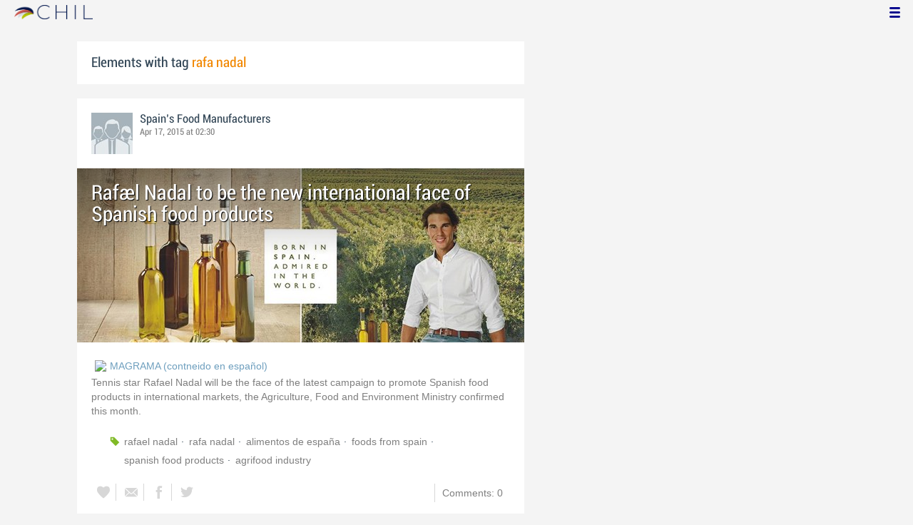

--- FILE ---
content_type: text/css
request_url: http://www.chil.me/Content/Common.css
body_size: 41212
content:
@import url("https://fonts.googleapis.com/css?family=Raleway:400,300");
/***************************************

COMMON STYLE FOR CHIL AND APPLICATIONS

****************************************/
/*azul claro*/
/*azul oscuro*/
/*verde*/
/*verde claro*/
/*#F4F4F4*/
/*naranja*/
@font-face {
  font-family: 'officina';
  src: url("/Fonts/OfficinaSanITCMedium.eot");
  src: url("/Fonts/OfficinaSanITCMedium.ttf") format("truetype"), url("/Fonts/OfficinaSanITCMedium.eot?#iefix") format("embedded-opentype");
  /* IE9+ */
}

@font-face {
  font-family: 'bebas';
  src: url("/Fonts/BebasNeue-webfont.eot");
  src: url("/Fonts/BebasNeue-webfont.eot?#iefix") format("embedded-opentype"), url("/Fonts/BebasNeue-webfont.woff") format("woff"), url("/Fonts/BebasNeue-webfont.ttf") format("truetype"), url("/Fonts/BebasNeue-webfont.svg#bebas_neueregular") format("svg");
  font-weight: normal;
  font-style: normal;
}

@font-face {
  font-family: 'Roboto';
  font-style: normal;
  font-weight: 400;
  src: url(/Fonts/Roboto-Condensed.woff) format("woff");
}

/*@font-face {
    font-family: 'MyFontFamily';
    src: url('myfont-webfont.eot?#iefix') format('embedded-opentype'), 
         url('myfont-webfont.woff') format('woff'), 
         url('myfont-webfont.ttf')  format('truetype'),
         url('myfont-webfont.svg#svgFontName') format('svg');
         }*/
@font-face {
  font-family: officina_it;
  src: url("/Fonts/OfficinaSanITCMediumItalic.ttf");
}

@font-face {
  font-family: code;
  src: url("/Fonts/SourceCodePro-Light.ttf");
}

@font-face {
  font-family: 'chilfont';
  src: url("/fonts/chilfont.eot?vtqizs");
  src: url("/fonts/chilfont.eot?vtqizs#iefix") format("embedded-opentype"), url("/fonts/chilfont.ttf?vtqizs") format("truetype"), url("/fonts/chilfont.woff?vtqizs") format("woff"), url("/fonts/chilfont.svg?vtqizs#chilfont") format("svg");
  font-weight: normal;
  font-style: normal;
}

/* line 12, fragments/_iconfont.scss */
.font-icon:before, [class^="fonticon-"], [class*=" fonticon-"] {
  /* use !important to prevent issues with browser extensions that change fonts */
  font-family: 'chilfont';
  speak: none;
  font-style: normal;
  font-weight: normal;
  font-variant: normal;
  text-transform: none;
  line-height: 1;
  /* Better Font Rendering =========== */
  -webkit-font-smoothing: antialiased;
  -moz-osx-font-smoothing: grayscale;
}

/* line 27, fragments/_iconfont.scss */
.fonticon-cheese:before {
  content: "\e908";
}

/* line 30, fragments/_iconfont.scss */
.fonticon-laptop:before {
  content: "\e909";
}

/* line 33, fragments/_iconfont.scss */
.fonticon-oil:before {
  content: "\e90a";
}

/* line 36, fragments/_iconfont.scss */
.fonticon-printer:before {
  content: "\e90b";
}

/* line 39, fragments/_iconfont.scss */
.fonticon-products:before {
  content: "\e90c";
}

/* line 42, fragments/_iconfont.scss */
.fonticon-smart-phone:before {
  content: "\e90d";
}

/* line 45, fragments/_iconfont.scss */
.fonticon-tablet:before {
  content: "\e90e";
}

/* line 48, fragments/_iconfont.scss */
.fonticon-tv:before {
  content: "\e90f";
}

/* line 51, fragments/_iconfont.scss */
.fonticon-wine:before {
  content: "\e910";
}

/* line 55, fragments/_iconfont.scss */
.fonticon-Documentslined:before {
  content: "\e901";
}

/* line 58, fragments/_iconfont.scss */
.fonticon-Editquestion:before {
  content: "\e902";
}

/* line 61, fragments/_iconfont.scss */
.fonticon-Fileupload:before {
  content: "\e903";
}

/* line 64, fragments/_iconfont.scss */
.fonticon-Folderup:before {
  content: "\e904";
}

/* line 67, fragments/_iconfont.scss */
.fonticon-Key:before {
  content: "\e905";
}

/* line 70, fragments/_iconfont.scss */
.fonticon-Publish:before {
  content: "\e906";
}

/* line 73, fragments/_iconfont.scss */
.fonticon-Social:before {
  content: "\e907";
}

/* line 76, fragments/_iconfont.scss */
.fonticon-Agripa:before {
  content: "\e900";
}

/* line 79, fragments/_iconfont.scss */
.fonticon-Calculator:before {
  content: "\e66f";
}

/* line 82, fragments/_iconfont.scss */
.fonticon-AddDocs:before {
  content: "\e669";
}

/* line 85, fragments/_iconfont.scss */
.fonticon-AddEvent:before {
  content: "\e66a";
}

/* line 88, fragments/_iconfont.scss */
.fonticon-AddLink:before {
  content: "\e66b";
}

/* line 91, fragments/_iconfont.scss */
.fonticon-AddNews:before {
  content: "\e66c";
}

/* line 94, fragments/_iconfont.scss */
.fonticon-AddPost:before {
  content: "\e66d";
}

/* line 97, fragments/_iconfont.scss */
.fonticon-PC:before {
  content: "\e66e";
}

/* line 100, fragments/_iconfont.scss */
.fonticon-Exclamation:before {
  content: "\e666";
}

/* line 103, fragments/_iconfont.scss */
.fonticon-Zone:before {
  content: "\e667";
}

/* line 106, fragments/_iconfont.scss */
.fonticon-Zones:before {
  content: "\e668";
}

/* line 109, fragments/_iconfont.scss */
.fonticon-EndQuote:before {
  content: "\e664";
}

/* line 112, fragments/_iconfont.scss */
.fonticon-StartQuote:before {
  content: "\e665";
}

/* line 115, fragments/_iconfont.scss */
.fonticon-Save:before {
  content: "\e663";
}

/* line 118, fragments/_iconfont.scss */
.fonticon-Check:before {
  content: "\e661";
}

/* line 121, fragments/_iconfont.scss */
.fonticon-Triangle:before {
  content: "\e662";
}

/* line 124, fragments/_iconfont.scss */
.fonticon-Music:before {
  content: "\e648";
}

/* line 127, fragments/_iconfont.scss */
.fonticon-Arrowleft:before {
  content: "\e649";
}

/* line 130, fragments/_iconfont.scss */
.fonticon-Arrowright:before {
  content: "\e64a";
}

/* line 133, fragments/_iconfont.scss */
.fonticon-Chart:before {
  content: "\e64b";
}

/* line 136, fragments/_iconfont.scss */
.fonticon-Chat:before {
  content: "\e64c";
}

/* line 139, fragments/_iconfont.scss */
.fonticon-Cook:before {
  content: "\e64d";
}

/* line 142, fragments/_iconfont.scss */
.fonticon-Docs:before {
  content: "\e64e";
}

/* line 145, fragments/_iconfont.scss */
.fonticon-Fish:before {
  content: "\e64f";
}

/* line 148, fragments/_iconfont.scss */
.fonticon-Fishheart:before {
  content: "\e650";
}

/* line 151, fragments/_iconfont.scss */
.fonticon-Folder:before {
  content: "\e651";
}

/* line 154, fragments/_iconfont.scss */
.fonticon-Homeoutline:before {
  content: "\e652";
}

/* line 157, fragments/_iconfont.scss */
.fonticon-Homesolid:before {
  content: "\e653";
}

/* line 160, fragments/_iconfont.scss */
.fonticon-Imgs:before {
  content: "\e654";
}

/* line 163, fragments/_iconfont.scss */
.fonticon-Info:before {
  content: "\e655";
}

/* line 166, fragments/_iconfont.scss */
.fonticon-Join:before {
  content: "\e656";
}

/* line 169, fragments/_iconfont.scss */
.fonticon-Law:before {
  content: "\e657";
}

/* line 172, fragments/_iconfont.scss */
.fonticon-Mailoutline:before {
  content: "\e658";
}

/* line 175, fragments/_iconfont.scss */
.fonticon-Manufactures:before {
  content: "\e659";
}

/* line 178, fragments/_iconfont.scss */
.fonticon-Microscope:before {
  content: "\e65a";
}

/* line 181, fragments/_iconfont.scss */
.fonticon-Movil:before {
  content: "\e65b";
}

/* line 184, fragments/_iconfont.scss */
.fonticon-Music2:before {
  content: "\e65c";
}

/* line 187, fragments/_iconfont.scss */
.fonticon-Phone:before {
  content: "\e65d";
}

/* line 190, fragments/_iconfont.scss */
.fonticon-Play:before {
  content: "\e65e";
}

/* line 193, fragments/_iconfont.scss */
.fonticon-Play2:before {
  content: "\e65f";
}

/* line 196, fragments/_iconfont.scss */
.fonticon-Print:before {
  content: "\e660";
}

/* line 199, fragments/_iconfont.scss */
.fonticon-Moresimple:before {
  content: "\e646";
}

/* line 202, fragments/_iconfont.scss */
.fonticon-Plussimple:before {
  content: "\e647";
}

/* line 205, fragments/_iconfont.scss */
.fonticon-Add:before {
  content: "\e600";
}

/* line 208, fragments/_iconfont.scss */
.fonticon-Addfill:before {
  content: "\e601";
}

/* line 211, fragments/_iconfont.scss */
.fonticon-Adds:before {
  content: "\e602";
}

/* line 214, fragments/_iconfont.scss */
.fonticon-Arrowdown:before {
  content: "\e603";
}

/* line 217, fragments/_iconfont.scss */
.fonticon-Arrowdownfill:before {
  content: "\e604";
}

/* line 220, fragments/_iconfont.scss */
.fonticon-Attach:before {
  content: "\e605";
}

/* line 223, fragments/_iconfont.scss */
.fonticon-Blogs:before {
  content: "\e606";
}

/* line 226, fragments/_iconfont.scss */
.fonticon-Categories:before {
  content: "\e607";
}

/* line 229, fragments/_iconfont.scss */
.fonticon-Chil:before {
  content: "\e608";
}

/* line 232, fragments/_iconfont.scss */
.fonticon-Clock:before {
  content: "\e609";
}

/* line 235, fragments/_iconfont.scss */
.fonticon-Close:before {
  content: "\e60a";
}

/* line 238, fragments/_iconfont.scss */
.fonticon-Closefill:before {
  content: "\e60b";
}

/* line 241, fragments/_iconfont.scss */
.fonticon-Cloud:before {
  content: "\e60c";
}

/* line 244, fragments/_iconfont.scss */
.fonticon-Community:before {
  content: "\e60d";
}

/* line 247, fragments/_iconfont.scss */
.fonticon-Company:before {
  content: "\e60e";
}

/* line 250, fragments/_iconfont.scss */
.fonticon-Contacts:before {
  content: "\e60f";
}

/* line 253, fragments/_iconfont.scss */
.fonticon-Design:before {
  content: "\e610";
}

/* line 256, fragments/_iconfont.scss */
.fonticon-Documents:before {
  content: "\e611";
}

/* line 259, fragments/_iconfont.scss */
.fonticon-Edit:before {
  content: "\e612";
}

/* line 262, fragments/_iconfont.scss */
.fonticon-Event:before {
  content: "\e613";
}

/* line 265, fragments/_iconfont.scss */
.fonticon-Eventslined:before {
  content: "\e614";
}

/* line 268, fragments/_iconfont.scss */
.fonticon-Facebook:before {
  content: "\e615";
}

/* line 271, fragments/_iconfont.scss */
.fonticon-Feeds:before {
  content: "\e616";
}

/* line 274, fragments/_iconfont.scss */
.fonticon-File:before {
  content: "\e617";
}

/* line 277, fragments/_iconfont.scss */
.fonticon-Filedownload:before {
  content: "\e618";
}

/* line 280, fragments/_iconfont.scss */
.fonticon-Fileedit:before {
  content: "\e619";
}

/* line 283, fragments/_iconfont.scss */
.fonticon-Fileerase:before {
  content: "\e61a";
}

/* line 286, fragments/_iconfont.scss */
.fonticon-Filelined:before {
  content: "\e61b";
}

/* line 289, fragments/_iconfont.scss */
.fonticon-Filemove:before {
  content: "\e61c";
}

/* line 292, fragments/_iconfont.scss */
.fonticon-Filepreview:before {
  content: "\e61d";
}

/* line 295, fragments/_iconfont.scss */
.fonticon-Files:before {
  content: "\e61e";
}

/* line 298, fragments/_iconfont.scss */
.fonticon-Filetime:before {
  content: "\e61f";
}

/* line 301, fragments/_iconfont.scss */
.fonticon-Google:before {
  content: "\e620";
}

/* line 304, fragments/_iconfont.scss */
.fonticon-Group:before {
  content: "\e621";
}

/* line 307, fragments/_iconfont.scss */
.fonticon-Heart:before {
  content: "\e622";
}

/* line 310, fragments/_iconfont.scss */
.fonticon-Heartlined:before {
  content: "\e623";
}

/* line 313, fragments/_iconfont.scss */
.fonticon-Html:before {
  content: "\e624";
}

/* line 316, fragments/_iconfont.scss */
.fonticon-Inbox:before {
  content: "\e625";
}

/* line 319, fragments/_iconfont.scss */
.fonticon-Layout:before {
  content: "\e626";
}

/* line 322, fragments/_iconfont.scss */
.fonticon-Link:before {
  content: "\e627";
}

/* line 325, fragments/_iconfont.scss */
.fonticon-Linkedin:before {
  content: "\e628";
}

/* line 328, fragments/_iconfont.scss */
.fonticon-Listed:before {
  content: "\e629";
}

/* line 331, fragments/_iconfont.scss */
.fonticon-Location:before {
  content: "\e62a";
}

/* line 334, fragments/_iconfont.scss */
.fonticon-Lock:before {
  content: "\e62b";
}

/* line 337, fragments/_iconfont.scss */
.fonticon-Logout:before {
  content: "\e62c";
}

/* line 340, fragments/_iconfont.scss */
.fonticon-Mail:before {
  content: "\e62d";
}

/* line 343, fragments/_iconfont.scss */
.fonticon-Manage:before {
  content: "\e62e";
}

/* line 346, fragments/_iconfont.scss */
.fonticon-Menu:before {
  content: "\e62f";
}

/* line 349, fragments/_iconfont.scss */
.fonticon-More:before {
  content: "\e630";
}

/* line 352, fragments/_iconfont.scss */
.fonticon-News:before {
  content: "\e631";
}

/* line 355, fragments/_iconfont.scss */
.fonticon-Orcid:before {
  content: "\e632";
}

/* line 358, fragments/_iconfont.scss */
.fonticon-Photo:before {
  content: "\e633";
}

/* line 361, fragments/_iconfont.scss */
.fonticon-Pin:before {
  content: "\e634";
}

/* line 364, fragments/_iconfont.scss */
.fonticon-Post:before {
  content: "\e635";
}

/* line 367, fragments/_iconfont.scss */
.fonticon-Postlined:before {
  content: "\e636";
}

/* line 370, fragments/_iconfont.scss */
.fonticon-Preview:before {
  content: "\e637";
}

/* line 373, fragments/_iconfont.scss */
.fonticon-Question:before {
  content: "\e638";
}

/* line 376, fragments/_iconfont.scss */
.fonticon-Researcherid:before {
  content: "\e639";
}

/* line 379, fragments/_iconfont.scss */
.fonticon-Ring:before {
  content: "\e63a";
}

/* line 382, fragments/_iconfont.scss */
.fonticon-Search:before {
  content: "\e63b";
}

/* line 385, fragments/_iconfont.scss */
.fonticon-Settings:before {
  content: "\e63c";
}

/* line 388, fragments/_iconfont.scss */
.fonticon-Settingslined:before {
  content: "\e63d";
}

/* line 391, fragments/_iconfont.scss */
.fonticon-Share:before {
  content: "\e63e";
}

/* line 394, fragments/_iconfont.scss */
.fonticon-Source:before {
  content: "\e63f";
}

/* line 397, fragments/_iconfont.scss */
.fonticon-Tags:before {
  content: "\e640";
}

/* line 400, fragments/_iconfont.scss */
.fonticon-Thumbnail:before {
  content: "\e641";
}

/* line 403, fragments/_iconfont.scss */
.fonticon-Trashbin:before {
  content: "\e642";
}

/* line 406, fragments/_iconfont.scss */
.fonticon-Twitter:before {
  content: "\e643";
}

/* line 409, fragments/_iconfont.scss */
.fonticon-User:before {
  content: "\e644";
}

/* line 412, fragments/_iconfont.scss */
.fonticon-Youtube:before {
  content: "\e645";
}

/*_______RESET___________________________*/
/* line 7, fragments/_forms.scss */
.simple-form > * {
  padding: 0px;
  margin: 0px;
  background: transparent;
  border-width: 0px;
  color: #7f7f7f;
  line-height: normal;
  font-weight: normal;
  font-size: 14px;
  font-family: inherit;
  box-shadow: none;
  overflow: visible;
}
/* line 19, fragments/_forms.scss */
.simple-form > * a {
  text-decoration: none;
}
/* line 20, fragments/_forms.scss */
.simple-form > * a:hover {
  color: #6e9fbe;
}
/* line 23, fragments/_forms.scss */
.simple-form > * ul, .simple-form > * ol {
  list-style: none;
}

/* line 26, fragments/_forms.scss */
::-webkit-input-placeholder {
  color: #D6D6D6;
  font-family: "Segoe UI", Helvetica, Verdana, san-serif;
}

/* line 27, fragments/_forms.scss */
:-moz-placeholder {
  color: #D6D6D6;
  opacity: 1;
  font-family: "Segoe UI", Helvetica, Verdana, san-serif;
}

/* line 28, fragments/_forms.scss */
::-moz-placeholder {
  color: #D6D6D6;
  opacity: 1;
  font-family: "Segoe UI", Helvetica, Verdana, san-serif;
}

/* line 29, fragments/_forms.scss */
:-ms-input-placeholder {
  color: #D6D6D6;
  font-family: "Segoe UI", Helvetica, Verdana, san-serif;
}

/*_______GENERAL___________________________*/
/* line 34, fragments/_forms.scss */
.simple-form h3 {
  font: 20px "Roboto", Arial, san-serif;
  color: #314555;
  margin: 20px 0px 10px 0px;
  padding: 0px;
}
/* line 39, fragments/_forms.scss */
.simple-form h3 a {
  color: inherit;
  font-family: "Roboto", Arial, san-serif;
  font-size: 20px;
}

/* line 50, fragments/_forms.scss */
.simple-form input[type=password],
.simple-form input[type=text],
.simple-form textarea,
.simple-form select {
  padding: 2px 10px;
  border: 1px solid #d7d7d7;
  font: inherit;
  -moz-box-sizing: border-box;
  -webkit-box-sizing: border-box;
  box-sizing: border-box;
  margin-bottom: 10px;
  color: #7f7f7f;
  width: 100%;
  height: 30px;
  background-color: #FFF;
}
/* line 61, fragments/_forms.scss */
.simple-form textarea {
  min-height: 48px;
  line-height: 26px;
}
/* line 65, fragments/_forms.scss */
.simple-form select {
  width: auto;
  overflow-y: auto;
  overflow-x: hidden;
  margin-right: 10px;
}
/* line 71, fragments/_forms.scss */
.simple-form input[type=text].tb-date {
  width: 114px;
  background-position: 90px 4px;
}
/* line 75, fragments/_forms.scss */
.simple-form label {
  display: block;
  font-size: 16px;
  font-family: "Roboto", Arial, san-serif;
  line-height: 30px;
}
/* line 82, fragments/_forms.scss */
.simple-form label.selected-items-error,
.simple-form label.error {
  display: none;
  color: red;
  width: auto;
  text-align: left;
  font-size: 14px;
  line-height: 20px;
  margin-bottom: 14px;
}
/* line 91, fragments/_forms.scss */
.simple-form input[type=radio] {
  clear: both;
  float: left;
  margin-top: 8px;
  margin-right: 10px;
}
/* line 97, fragments/_forms.scss */
.simple-form input[type=radio] + label {
  font: 14px "Segoe UI", Helvetica, Verdana, san-serif;
  color: #7f7f7f;
  line-height: 30px;
  float: left;
  padding: 0px;
  padding-right: 20px;
  width: auto;
  text-align: left;
}
/* line 107, fragments/_forms.scss */
.simple-form input[type="checkbox"] {
  height: 0px;
  width: 0px;
  visibility: hidden;
}
/* line 112, fragments/_forms.scss */
.simple-form input[type="checkbox"] + label {
  padding: 5px 15px 5px 25px;
  position: relative;
  margin: 0 12px 6px 0;
  font: 16px "Roboto", Arial, san-serif;
  -moz-box-sizing: border-box;
  -webkit-box-sizing: border-box;
  box-sizing: border-box;
}
/* line 119, fragments/_forms.scss */
.simple-form input[type="checkbox"] + label:before {
  content: "";
  position: absolute;
  width: 12px;
  height: 12px;
  background: #FFF;
  border: 1px solid #d7d7d7;
  left: 4px;
  top: 6px;
}
/* line 130, fragments/_forms.scss */
.simple-form input[type="checkbox"]:checked + label:after {
  content: "\e661";
  font-family: 'chilfont';
  speak: none;
  font-style: normal;
  font-weight: normal;
  font-variant: normal;
  text-transform: none;
  line-height: 1;
  position: absolute;
  left: 6px;
  top: 3px;
  color: #48c31d;
}

/* line 146, fragments/_forms.scss */
#wallmoderated {
  height: 0px;
  width: 0px;
  opacity: 0;
}

/* line 151, fragments/_forms.scss */
#wallmoderated + label {
  padding-right: 36px;
  display: inline-block;
  margin: 20px 0px;
  text-align: left;
  padding-left: 0px;
}

/* line 159, fragments/_forms.scss */
#wallmoderated + label:before,
#wallmoderated + label:after {
  border: 1px solid #d7d7d7;
  line-height: 28px;
  display: inline-block;
  padding: 0px 10px;
  float: right;
  position: static;
  font-family: "Roboto", Arial, san-serif;
}

/* line 169, fragments/_forms.scss */
#wallmoderated + label:after {
  content: "ON";
  border-right: none;
  background: #f4f4f4;
  box-shadow: 1px 1px 3px rgba(0, 0, 0, 0.1) inset;
  margin-left: 20px;
}

/* line 176, fragments/_forms.scss */
#wallmoderated + label:before {
  content: "OFF";
  width: auto;
  height: auto;
  position: static;
  box-shadow: none;
  border-radius: 0px;
  color: #FFF;
  border-color: #FF4545;
  border-left: none;
  background: #FF4545;
}

/* line 189, fragments/_forms.scss */
#wallmoderated:checked + label:before {
  background: #f4f4f4;
  border-color: #d7d7d7;
  box-shadow: 1px 1px 3px rgba(0, 0, 0, 0.1) inset;
  color: #7f7f7f;
}

/* line 196, fragments/_forms.scss */
#wallmoderated:checked + label:after {
  background: #05CA3C;
  border-color: #05CA3C;
  box-shadow: none;
  color: #FFF;
}

/* line 203, fragments/_forms.scss */
.wall-settings-holder {
  margin: 0px 40px;
}
/* line 205, fragments/_forms.scss */
.wall-settings-holder p {
  margin-bottom: 20px;
}

/*_______ SHEARCH ______*/
/* line 212, fragments/_forms.scss */
.container-add-file .error {
  color: red;
  margin-left: 125px;
  float: left;
  display: none;
}

/* line 219, fragments/_forms.scss */
.container-add-file {
  width: 100%;
  box-sizing: border-box;
  -moz-box-sizing: border-box;
  -webkit-box-sizing: border-box;
}
/* line 224, fragments/_forms.scss */
.container-add-file div {
  position: relative;
  clear: both;
}
/* line 228, fragments/_forms.scss */
.container-add-file .search-text-box {
  padding-right: 30px;
  float: none;
}
/* line 233, fragments/_forms.scss */
.container-add-file .button-search-ulr,
.container-add-file .button-search-url {
  position: absolute;
  top: 0px;
  right: 0px;
  text-indent: -999999px;
  width: 30px;
  height: 30px;
  background: #d7d7d7 url(/images/chil_icons.png) -102px -24px;
}
/* line 242, fragments/_forms.scss */
.container-add-file .button-search-url:hover {
  background-color: #6e9fbe;
}

/* End Searcher */
/* line 249, fragments/_forms.scss */
input[type="submit"]:disabled {
  background-color: #999;
  color: #f5eceb;
}

/* line 253, fragments/_forms.scss */
input[type="submit"]:disabled:hover {
  background-color: #999;
}

/*______ REGISTER FORM ______*/
/* line 259, fragments/_forms.scss */
.register-background {
  position: fixed;
  height: 100%;
  width: 100%;
  top: 0;
  background-image: url("/Images/bkg_register.jpg");
  background-size: cover;
  background-position: center;
  z-index: -1;
}

/* line 270, fragments/_forms.scss */
.registration-form {
  max-width: 600px;
  margin: 20px auto;
  padding: 0px 10px;
}
/* line 274, fragments/_forms.scss */
.registration-form h1 {
  font-family: "Raleway", Arial, san-serif;
  font-weight: 300;
  text-transform: uppercase;
  margin-bottom: 10px;
}

/* line 284, fragments/_forms.scss */
.registration-form.simple-form input,
.registration-form.simple-form select {
  border: 1px solid rgba(0, 0, 0, 0.1);
  background-color: rgba(0, 0, 0, 0.1);
  border-radius: 4px;
  box-shadow: 0px 1px 0px rgba(255, 255, 255, 0.2);
  height: 36px;
  color: rgba(255, 255, 255, 0.8);
  margin-top: 16px;
}
/* line 293, fragments/_forms.scss */
.registration-form.simple-form option {
  background-color: #333;
}
/* line 296, fragments/_forms.scss */
.registration-form.simple-form ::-webkit-input-placeholder {
  color: rgba(255, 255, 255, 0.8);
  text-transform: uppercase;
}
/* line 301, fragments/_forms.scss */
.registration-form.simple-form :-moz-placeholder {
  /* Firefox 18- */
  color: rgba(255, 255, 255, 0.8);
  text-transform: uppercase;
}
/* line 306, fragments/_forms.scss */
.registration-form.simple-form ::-moz-placeholder {
  /* Firefox 19+ */
  color: rgba(255, 255, 255, 0.8);
  text-transform: uppercase;
}
/* line 311, fragments/_forms.scss */
.registration-form.simple-form :-ms-input-placeholder {
  color: rgba(255, 255, 255, 0.8);
  text-transform: uppercase;
}
/* line 315, fragments/_forms.scss */
.registration-form.simple-form .register-footer {
  margin-top: 20px;
  text-align: center;
}
/* line 318, fragments/_forms.scss */
.registration-form.simple-form .register-footer .button-submit {
  color: #FFF;
  display: inline-block;
  padding: 10px 20px;
  min-width: 200px;
  -moz-box-sizing: border-box;
  -webkit-box-sizing: border-box;
  box-sizing: border-box;
  font-family: "Raleway", Arial, san-serif;
  text-transform: uppercase;
  border-radius: 0px;
  background: transparent;
  font-size: 28px;
  border: 1px solid #FFF;
  height: 56px;
  margin: 5px;
}
/* line 333, fragments/_forms.scss */
.registration-form.simple-form .register-footer .button-submit:hover {
  background-color: rgba(255, 255, 255, 0.6);
  color: #FFF;
}
/* line 339, fragments/_forms.scss */
.registration-form.simple-form label[for=RememberMe]:before {
  content: "";
  display: inline-block;
  width: 16px;
  height: 16px;
  border: 1px solid rgba(0, 0, 0, 0.1);
  background-color: rgba(0, 0, 0, 0.1);
  border-radius: 4px;
  box-shadow: 0px 1px 0px rgba(255, 255, 255, 0.2);
  margin-right: 10px;
  position: relative;
  top: 3px;
}
/* line 353, fragments/_forms.scss */
.registration-form.simple-form label[for=RememberMe] {
  font-family: "Raleway", Arial, san-serif;
  font-weight: 300;
  text-transform: uppercase;
  color: rgba(255, 255, 255, 0.8);
  position: relative;
  cursor: pointer;
  margin-top: 20px;
}
/* line 363, fragments/_forms.scss */
.registration-form.simple-form .checkbox input[type="checkbox"]:checked + input + label:after {
  content: "\e661";
  font-family: 'chilfont';
  position: absolute;
  left: 2px;
  top: -2px;
}
/* line 370, fragments/_forms.scss */
.registration-form.simple-form .field-validation-error {
  font-family: "Raleway", Arial, san-serif;
  font-weight: 300;
  text-transform: uppercase;
  color: rgba(74, 24, 24, 0.8);
  position: relative;
  top: -8px;
}
/* line 378, fragments/_forms.scss */
.registration-form.simple-form .field-validation-error:before {
  content: "!";
  color: rgba(255, 255, 255, 0.8);
  border-radius: 50%;
  width: 16px;
  height: 16px;
  display: inline-block;
  text-align: center;
  background-color: red;
  font-weight: 600;
  margin-right: 10px;
}
/* line 390, fragments/_forms.scss */
.registration-form.simple-form .login-footer {
  font-family: "Raleway", Arial, san-serif;
  font-weight: 300;
  text-transform: uppercase;
  color: rgba(255, 255, 255, 0.8);
  font-size: 18px;
  text-align: center;
}
/* line 397, fragments/_forms.scss */
.registration-form.simple-form .login-footer a {
  color: rgba(255, 163, 163, 0.8);
}
/* line 401, fragments/_forms.scss */
.registration-form.simple-form .social-login {
  margin: 20px 0px;
  text-align: center;
  overflow: hidden;
}
/* line 405, fragments/_forms.scss */
.registration-form.simple-form .social-login i {
  font-size: 22px;
  padding: 10px;
  border-radius: 50%;
  border: 1px solid #FFF;
  background-color: rgba(0, 0, 0, 0.1);
  color: rgba(255, 255, 255, 0.8);
  margin: 5px;
  display: inline-block;
  cursor: pointer;
}
/* line 416, fragments/_forms.scss */
.registration-form.simple-form .social-login i:hover {
  background-color: rgba(255, 255, 255, 0.6);
  color: #FFF;
}

/*_______FIND___________________________*/
/* line 7, fragments/_buttons.scss */
button {
  background: none repeat scroll 0 0 transparent;
  border: medium none;
  border-spacing: 0;
  color: #AAA;
  font-family: "Roboto", Arial, san-serif;
  font-size: 14px;
  font-weight: normal;
  line-height: 30px;
  list-style: none outside none;
  margin: 0;
  padding: 0;
  text-align: center;
  text-decoration: none;
  text-indent: 0;
  border-radius: 0px;
  overflow: visible;
  padding: 0px;
  margin: 0px;
  cursor: pointer;
}

/* line 29, fragments/_buttons.scss */
.action-search {
  position: absolute;
  top: 0px;
  right: 0px;
  width: 30px;
  height: 30px;
  font-size: 0px;
  background-color: #d7d7d7;
}

/* line 39, fragments/_buttons.scss */
.action-search:before {
  content: "\e63b";
  display: block;
  margin: 1px 0px;
  font-size: 20px;
  color: #FFF;
  padding: 4px;
  font-family: 'chilfont';
  speak: none;
  font-style: normal;
  font-weight: normal;
  font-variant: normal;
  text-transform: none;
  line-height: 1;
}

/* line 55, fragments/_buttons.scss */
.action-search:hover:before {
  background-color: #6e9fbe;
}

/* line 62, fragments/_buttons.scss */
.button-action,
.button-submit,
.button-cancel,
.button-select {
  clear: both;
  display: inline-block;
  margin: 0px;
  height: 30px;
  width: auto;
  line-height: 30px;
  color: #fff;
  text-align: center;
  font: normal 16px "Roboto", Arial, san-serif;
  border-radius: 4px;
  cursor: pointer;
  padding: 0px 20px;
  border: none;
  -moz-box-sizing: border-box;
  -webkit-box-sizing: border-box;
  box-sizing: border-box;
  min-width: 90px;
}

/* line 81, fragments/_buttons.scss */
.button-action,
.button-submit {
  background-color: #6e9fbe;
}

/* line 85, fragments/_buttons.scss */
.button-action:nth-child(2) {
  margin-right: 10px;
}

/* line 90, fragments/_buttons.scss */
.button-action:hover,
.button-submit:hover {
  background-color: #f18700;
}

/* line 94, fragments/_buttons.scss */
.button-cancel {
  background-color: #808080;
  border: 1px solid #808080;
}

/* line 99, fragments/_buttons.scss */
.button-cancel:hover {
  background-color: #999;
}

/* line 103, fragments/_buttons.scss */
.button-select {
  border: 1px solid #d7d7d7;
  background: #e5e5e5;
  color: #7f7f7f;
}

/* line 109, fragments/_buttons.scss */
.button-select:hover {
  border: 1px solid #6e9fbe;
  background: #6e9fbe;
  color: #FFF;
}

/*.button-main-action {
    background-color: #48C31D;
    border-color: #48C31D;
    color: #fff;
    text-shadow: none;
}

.button-main-action:hover {
    background-color: #52D921;
}*/
/* line 127, fragments/_buttons.scss */
.button-inside {
  position: absolute !important;
  right: 0px;
  height: 30px;
  width: 30px;
  border-radius: 0px 4px 4px 0px !important;
  border-width: 1px 1px 1px 0px !important;
  padding-left: 0px !important;
}

/*_______RESET___________________________*/
/* line 7, popups/_PopupDefault.scss */
.ch-popup > * {
  padding: 0px;
  margin: 0px;
  background: transparent;
  border-width: 0px;
  color: #7f7f7f;
  line-height: normal;
  box-shadow: none;
  overflow: visible;
}
/* line 16, popups/_PopupDefault.scss */
.ch-popup > * a {
  text-decoration: none;
}
/* line 17, popups/_PopupDefault.scss */
.ch-popup > * a:hover {
  color: #6e9fbe;
}
/* line 20, popups/_PopupDefault.scss */
.ch-popup > * ul, .ch-popup > * ol {
  list-style: none;
}

/*_______GENERAL___________________________*/
/* line 25, popups/_PopupDefault.scss */
.ch-popup {
  top: 8% !important;
  left: 50% !important;
  max-width: 600px;
  width: 100%;
  height: 100%;
  position: fixed;
  z-index: 40;
  font: 12px/16px "Segoe UI", Helvetica, Verdana, san-serif;
}
/* line 34, popups/_PopupDefault.scss */
.ch-popup > div {
  position: relative;
  left: -50%;
  max-height: 90%;
  overflow-y: auto;
  -moz-box-sizing: border-box;
  -webkit-box-sizing: border-box;
  box-sizing: border-box;
  background-color: #f4f4f4;
  box-shadow: 0 3px 8px 2px #A1A1A1;
}
/* line 43, popups/_PopupDefault.scss */
.ch-popup .input-wrapper {
  max-width: 360px;
  margin: 0px auto;
}
/* line 47, popups/_PopupDefault.scss */
.ch-popup h5 {
  font: 16px/18px "Roboto", Arial, san-serif;
  color: #314555;
}
/* line 51, popups/_PopupDefault.scss */
.ch-popup h3 {
  font: 20px/24px "Roboto", Arial, san-serif;
  color: #314555;
}

/* line 57, popups/_PopupDefault.scss */
.popup-header-info {
  font-size: 14px;
  padding: 10px;
  margin: 10px;
  background-color: #f4f4f4;
  border: 1px solid #d7d7d7;
  background: #FFF;
}

/* line 66, popups/_PopupDefault.scss */
.ch-popup-titlebar {
  line-height: 26px;
  padding: 10px 20px 2px 20px;
  font-size: 19px;
  font-family: "Roboto", Arial, san-serif;
  color: #314555;
  overflow: hidden;
  position: relative;
  min-height: 26px;
}
/* line 75, popups/_PopupDefault.scss */
.ch-popup-titlebar .ch-popup-title {
  float: left;
}
/* line 78, popups/_PopupDefault.scss */
.ch-popup-titlebar .close {
  background-image: url("/images/chil_icons.png");
  background-position: -130px -364px;
  display: block;
  height: 26px;
  width: 26px;
  position: absolute;
  top: 0px;
  right: 0px;
  cursor: pointer;
}
/* line 89, popups/_PopupDefault.scss */
.ch-popup-titlebar .close:hover {
  background-position: -130px -338px;
}

/* line 94, popups/_PopupDefault.scss */
.ch-popup-body {
  color: #7f7f7f;
  height: 100%;
  overflow-y: auto;
}

/* line 100, popups/_PopupDefault.scss */
.ch-popup-innerbody {
  padding: 10px 20px;
  position: relative;
}

/* line 105, popups/_PopupDefault.scss */
.ch-popup-actions {
  background-color: #FFF;
  border-top: 1px solid #d7d7d7;
  padding: 10px 20px;
  text-align: right;
  overflow: hidden;
  clear: both;
}
/* line 112, popups/_PopupDefault.scss */
.ch-popup-actions .loading-txt {
  float: right;
}
/* line 115, popups/_PopupDefault.scss */
.ch-popup-actions button {
  margin-left: 8px;
  padding: 0px 20px;
  border-radius: 4px;
}

/* line 122, popups/_PopupDefault.scss */
.ch-popup-header {
  position: relative;
}

/* line 126, popups/_PopupDefault.scss */
.jcrop-holder {
  margin: 0px auto;
}

/*_____ WIDGETS LIST __________________*/
/* line 133, popups/_PopupDefault.scss */
.widgets-dialog .ch-popup-body {
  max-height: 375px;
  overflow-y: scroll;
  border-bottom: 1px solid #d7d7d7;
  margin-bottom: 20px;
}
/* line 139, popups/_PopupDefault.scss */
.widgets-dialog ul {
  background-color: #FFF;
  border-top: 1px solid #d7d7d7;
}
/* line 143, popups/_PopupDefault.scss */
.widgets-dialog li {
  margin: 0px 10px;
  padding: 10px;
  border-top: 1px solid #d7d7d7;
}
/* line 148, popups/_PopupDefault.scss */
.widgets-dialog li:first-child {
  border-top: none;
}
/* line 151, popups/_PopupDefault.scss */
.widgets-dialog img {
  float: left;
  width: 50px;
  height: 50px;
}
/* line 156, popups/_PopupDefault.scss */
.widgets-dialog li > div {
  position: relative;
  margin-left: 80px;
}
/* line 160, popups/_PopupDefault.scss */
.widgets-dialog li > div > div {
  color: #7f7f7f;
  font-family: "Segoe UI", Helvetica, Verdana, san-serif;
}
/* line 163, popups/_PopupDefault.scss */
.widgets-dialog li > div > div span {
  color: #CCC;
}
/* line 166, popups/_PopupDefault.scss */
.widgets-dialog li > div > div a {
  color: #21AEEC;
}
/* line 170, popups/_PopupDefault.scss */
.widgets-dialog .widget-sel {
  color: #F27403;
  font-size: 14px;
}

/*___ POPUP ALERT________________*/
/* line 179, popups/_PopupDefault.scss */
.popup-alert {
  width: 490px;
}

/* line 187, popups/_PopupDefault.scss */
.popup-ico-info,
.popup-ico-warning,
.popup-ico-error,
.popup-ico-success,
.popup-ico-forbidden {
  display: block;
  width: 82px;
  height: 82px;
  background-image: url("../images/alert-icons.png");
  margin-right: 13px;
}

/* line 195, popups/_PopupDefault.scss */
.popup-ico-success {
  background-position: 0 -83px;
}

/* line 196, popups/_PopupDefault.scss */
.popup-ico-error {
  background-position: 0 -166px;
}

/* line 197, popups/_PopupDefault.scss */
.popup-ico-forbidden {
  background-position: 0 -249px;
}

/* line 199, popups/_PopupDefault.scss */
.popup-alert-body {
  padding: 20px 14px;
  overflow: hidden;
}

/* line 204, popups/_PopupDefault.scss */
.popup-alert-body div:first-child {
  float: left;
}

/* line 208, popups/_PopupDefault.scss */
.popup-alert-body div:nth-child(2) {
  margin-left: 100px;
  position: relative;
  padding-top: 10px;
}

/* line 214, popups/_PopupDefault.scss */
.popup-alert-body h1 {
  color: #f18700;
  padding-bottom: 0;
  font-family: "Roboto", Arial, san-serif;
}

/* line 220, popups/_PopupDefault.scss */
.popup-alert-body p {
  color: #7F7F7F;
  margin-top: 13px;
  font-size: 14px;
  width: 355px;
}

/* line 227, popups/_PopupDefault.scss */
.popup-alert-body p.sure {
  margin-top: 0;
}

/*____ EDIT FILE ______________*/
/* line 234, popups/_PopupDefault.scss */
.edit-file img {
  float: left;
  border: 1px solid #d7d7d7;
}
/* line 238, popups/_PopupDefault.scss */
.edit-file .info-section {
  margin-left: 110px;
  position: relative;
}
/* line 242, popups/_PopupDefault.scss */
.edit-file textarea {
  min-height: 52px;
}

/*____ SELECT IMAGE ______________*/
/* line 249, popups/_PopupDefault.scss */
.ch-popup.select-image {
  max-width: 641px !important;
}

/*____ CREATE GROUP PROJECT______________*/
/* line 256, popups/_PopupDefault.scss */
.ch-popup-header:hover .change-bkg-box .edit-icon {
  display: block;
}

/* line 262, popups/_PopupDefault.scss */
.group-photo-header:hover .edit-icon {
  display: block;
}

/* line 267, popups/_PopupDefault.scss */
.right-side {
  position: absolute;
  left: 0px;
  top: 0px;
  z-index: 2;
}

/* line 275, popups/_PopupDefault.scss */
.select-avatar:hover .get-from {
  display: block;
}

/* line 281, popups/_PopupDefault.scss */
.right-side .edit-icon {
  right: auto;
  left: 5px;
}
/* line 285, popups/_PopupDefault.scss */
.right-side .get-from {
  margin-left: 42px;
}
/* line 288, popups/_PopupDefault.scss */
.right-side .get-from:before {
  border-color: transparent #d7d7d7 transparent transparent;
  left: -17px;
  right: auto;
}
/* line 293, popups/_PopupDefault.scss */
.right-side .get-from:after {
  border-color: transparent #FFF transparent transparent;
  right: auto;
  left: -16px;
}

/* line 301, popups/_PopupDefault.scss */
.ch-popup .custom-header img {
  width: 100%;
}

/* line 306, popups/_PopupDefault.scss */
.ch-popup .picture-slider {
  position: relative;
  overflow: hidden;
  width: 100%;
  padding-top: 20%;
  margin-bottom: 4px;
}
/* line 312, popups/_PopupDefault.scss */
.ch-popup .picture-slider .items {
  width: 20000em;
  position: absolute;
  top: 0px;
  left: 0px;
  height: 100%;
}
/* line 319, popups/_PopupDefault.scss */
.ch-popup .picture-slider .items div {
  float: left;
}
/* line 323, popups/_PopupDefault.scss */
.ch-popup .picture-slider .items img {
  max-width: 560px;
  height: auto;
}
/* line 328, popups/_PopupDefault.scss */
.ch-popup .picture-slider .control {
  display: inline-block;
  width: 26px;
  height: 26px;
  position: absolute;
  background: url("/images/picture_slider.png");
  z-index: 1;
  bottom: 5px;
  right: 40px;
}
/* line 338, popups/_PopupDefault.scss */
.ch-popup .picture-slider .next {
  right: 5px;
  background-position: -34px 0px;
}

/* line 344, popups/_PopupDefault.scss */
.group-photo-header {
  z-index: 42;
  position: absolute;
  top: 0px;
  left: 5px;
}

/*_______________________________*/
/* line 355, popups/_PopupDefault.scss */
.ch-warning {
  font: normal 14px/20px "Segoe UI", Helvetica, Verdana, san-serif;
  padding: 20px;
  padding-bottom: 0px;
}

/* line 361, popups/_PopupDefault.scss */
.ch-popup-body .search-box-attach {
  margin-left: 120px !important;
  margin-right: 70px !important;
  border: 1px solid #bababa;
  height: 28px;
  border-radius: 4px;
  margin-top: -2px;
  margin-bottom: -2px;
}

/* line 371, popups/_PopupDefault.scss */
.ch-popup-body .CodeMirror {
  border-top: 1px solid #d7d7d7;
}

/* line 375, popups/_PopupDefault.scss */
.ch-popup-body .button-find {
  padding: 5px 10px 5px 30px;
  position: absolute;
  right: -91px;
}

/* line 381, popups/_PopupDefault.scss */
.ch-popup .popup-loading {
  padding: 20px 14px 20px 34px;
  background-image: url(../images/loading.gif);
  background-repeat: no-repeat;
  background-position: 14px 22px;
}

/* line 388, popups/_PopupDefault.scss */
.ch-popup .popup-header {
  padding: 5px 0px 0px 5px;
  border: 1px solid #F3F3F3;
  background-color: #F3F3F3;
  height: 23px;
  display: block;
  font-size: 18px;
  font-weight: normal;
  color: gray;
}

/* line 399, popups/_PopupDefault.scss */
.page-url {
  position: absolute;
  display: inline-block;
  height: 28px;
  line-height: 28px;
  top: 1px;
  left: 1px;
  color: #cdcdcd;
}

/* line 409, popups/_PopupDefault.scss */
.ch-popup .tagline {
  position: absolute;
  top: 8px;
  right: 10px;
}

/*  Add new file
  -------------------------------------------------------------------------*/
/****FILES*****/
/* line 421, popups/_PopupDefault.scss */
.ch-popup-body .list-view-icons {
  position: absolute;
  right: 0px;
  width: 70px;
  top: 5px;
}

/* line 427, popups/_PopupDefault.scss */
.ch-popup-body .button-find {
  right: 0px;
  border: none;
  height: 28px;
  width: 28px;
  border-radius: 0px 4px 4px 0px;
  padding: 0px;
}

/*ADD FILES*/
/* line 439, popups/_PopupDefault.scss */
.ch-popup-body .file-list {
  border: none;
}
/* line 442, popups/_PopupDefault.scss */
.ch-popup-body .container-attach {
  margin: 0px;
  background: #FFF;
  height: 264px;
  border: 1px solid #d7d7d7;
}
/* line 448, popups/_PopupDefault.scss */
.ch-popup-body .stored-list-view {
  padding: 0px;
}
/* line 451, popups/_PopupDefault.scss */
.ch-popup-body .box-options-files {
  padding: 5px 5px 0px 5px;
}
/* line 454, popups/_PopupDefault.scss */
.ch-popup-body .files-breadcrumb h5 {
  width: 82px;
}
/* line 457, popups/_PopupDefault.scss */
.ch-popup-body .files-breadcrumb ul {
  top: 31px;
  left: -5px;
}
/* line 461, popups/_PopupDefault.scss */
.ch-popup-body .flexbox .file-list {
  height: 253px;
}
/* line 464, popups/_PopupDefault.scss */
.ch-popup-body .selected-files-to {
  float: right;
  font-family: "Segoe UI", Helvetica, Verdana, san-serif;
  color: #7f7f7f;
  line-height: 25px;
}
/* line 469, popups/_PopupDefault.scss */
.ch-popup-body .selected-files-to span {
  font-weight: bold;
  padding: 0px 5px;
}

/******/
/*_______POPUP LOGIN & REGISTER ___________________*/
/* line 3, popups/Popup_LoginRegister.scss */
.ch-login-holder {
  background: #FFF;
  font: 14px/18px "Segoe UI", Helvetica, Verdana, san-serif;
  border: 1px solid #d7d7d7;
  box-shadow: 2px 2px 10px rgba(0, 0, 0, 0);
  width: 290px;
  height: 500px;
  position: fixed;
  top: 10%;
  left: 50%;
  margin-left: -130px;
  color: #606060;
  z-index: 41;
}
/* line 20, popups/Popup_LoginRegister.scss */
.ch-login-holder .ch-register-wrapper,
.ch-login-holder .ch-login-header,
.ch-login-holder .ch-login-wrapper,
.ch-login-holder .ch-login-footer {
  padding: 10px 20px;
  width: 100%;
  -moz-box-sizing: border-box;
  -webkit-box-sizing: border-box;
  box-sizing: border-box;
}
/* line 26, popups/Popup_LoginRegister.scss */
.ch-login-holder .ch-register-wrapper .button-submit,
.ch-login-holder .ch-login-header .button-submit,
.ch-login-holder .ch-login-wrapper .button-submit,
.ch-login-holder .ch-login-footer .button-submit {
  display: block;
  line-height: 30px;
  margin-top: 10px;
}
/* line 33, popups/Popup_LoginRegister.scss */
.ch-login-holder .ch-login-wrapper .button-submit {
  width: 100%;
}
/* line 36, popups/Popup_LoginRegister.scss */
.ch-login-holder .ch-login-header {
  border-bottom: 1px solid #d7d7d7;
  height: 76px;
 /*  background: url("/Images/logo_chil_popup_registro.png") left bottom no-repeat; */
  background: url("/Images/profile_logo_chil3.png") center bottom no-repeat;
  position: relative;
  margin-left: -7px;
}
/* line 42, popups/Popup_LoginRegister.scss */
.ch-login-holder .ch-login-footer {
  border-top: 1px solid #d7d7d7;
}
/* line 46, popups/Popup_LoginRegister.scss */
.ch-login-holder .ch-login-wrapper {
  background: #F4F4F4;
}
/* line 50, popups/Popup_LoginRegister.scss */
.ch-login-holder .ch-login-close {
  width: 9px;
  height: 9px;
  position: absolute;
  top: 5px;
  right: 5px;
  cursor: pointer;
}
/* line 59, popups/Popup_LoginRegister.scss */
.ch-login-holder .ch-login-close:hover {
  color: #f18700;
}
/* line 65, popups/Popup_LoginRegister.scss */
.ch-login-holder .ch-or {
  display: block;
  margin: 20px 0px;
}
/* line 71, popups/Popup_LoginRegister.scss */
.ch-login-holder .ch-or:before,
.ch-login-holder .ch-or:after {
  content: "";
  display: inline-block;
  border-top: 1px solid #C9C9C9;
  border-bottom: 1px solid #FFF;
  width: 100px;
  margin-bottom: 2px;
}
/* line 80, popups/Popup_LoginRegister.scss */
.ch-login-holder .ch-or:before {
  margin-right: 5px;
}
/* line 84, popups/Popup_LoginRegister.scss */
.ch-login-holder .ch-or:after {
  margin-left: 5px;
}
/* line 88, popups/Popup_LoginRegister.scss */
.ch-login-holder .ch-back-login,
.ch-login-holder .ch-get-password {
  text-align: center;
  margin-top: 20px;
}
/* line 92, popups/Popup_LoginRegister.scss */
.ch-login-holder .ch-back-login a,
.ch-login-holder .ch-get-password a {
  color: #606060;
  text-decoration: underline;
}
/* line 97, popups/Popup_LoginRegister.scss */
.ch-login-holder .ch-back-login a:hover,
.ch-login-holder .ch-get-password a:hover {
  color: #21AEEC;
}
/* line 101, popups/Popup_LoginRegister.scss */
.ch-login-holder .ch-back-login p,
.ch-login-holder .ch-get-password p {
  margin-bottom: 0;
  padding-bottom: 0;
}
/* line 107, popups/Popup_LoginRegister.scss */
.ch-login-holder .ch-login-footer {
  font-family: "officina", arial, 'san-serif';
}
/* line 111, popups/Popup_LoginRegister.scss */
.ch-login-holder form {
  text-align: left;
}
/* line 117, popups/Popup_LoginRegister.scss */
.ch-login-holder span {
  font-size: 16px;
  text-align: center;
}
/* line 122, popups/Popup_LoginRegister.scss */
.ch-login-holder .ch-register-wrapper {
  position: absolute;
  display: none;
  top: 76px;
  height: 424px;
  background: #f4f4f4;
}
/* line 129, popups/Popup_LoginRegister.scss */
.ch-login-holder .ch-register-wrapper label.error {
  margin-top: -13px;
  margin-bottom: 6px;
  display: block;
  color: red;
  font-size: 11px;
}

/* line 140, popups/Popup_LoginRegister.scss */
.ch-login-social a {
  height: 30px;
  margin: 0px auto;
  margin-bottom: 10px;
  width: 100%;
  max-width: 260px;
  -moz-box-sizing: border-box;
  -webkit-box-sizing: border-box;
  box-sizing: border-box;
  padding: 5px;
  text-decoration: none;
  text-align: left;
  color: #FFF;
  display: block;
  position: relative;
  padding-left: 36px;
  background-color: #666;
  border: 1px solid #333;
}
/* line 159, popups/Popup_LoginRegister.scss */
.ch-login-social .ch-login-fb {
  background-color: #3B5998;
  border: 1px solid #223A66;
}
/* line 163, popups/Popup_LoginRegister.scss */
.ch-login-social .ch-login-go {
  background-color: #DD4B39;
  border: 1px solid #870F06;
}
/* line 167, popups/Popup_LoginRegister.scss */
.ch-login-social .ch-login-tw {
  background-color: #4099FF;
  border: 1px solid #11355F;
}
/* line 172, popups/Popup_LoginRegister.scss */
.ch-login-social a:before {
  content: "";
  width: 26px;
  height: 26px;
  display: block;
  position: absolute;
  top: 0px;
  left: 0px;
  box-shadow: 1px 0px rgba(255, 255, 255, 0.3);
  background-image: url("/images/chil_icons.png");
}
/* line 183, popups/Popup_LoginRegister.scss */
.ch-login-social .ch-login-go:before {
  background-position: -104px -286px;
  border: 1px solid #DD4B39;
  background-color: #DD4B39;
}
/* line 188, popups/Popup_LoginRegister.scss */
.ch-login-social .ch-login-fb:before {
  background-position: -78px -286px;
  border: 1px solid #3B5998;
  background-color: #3B5998;
}
/* line 193, popups/Popup_LoginRegister.scss */
.ch-login-social .ch-login-tw:before {
  background-position: -468px -104px;
  border: 1px solid #4099FF;
  background-color: #4099FF;
}
/* line 199, popups/Popup_LoginRegister.scss */
.ch-login-social .ch-login-go:hover {
  background-color: #FFF;
  color: #870F06;
}
/* line 203, popups/Popup_LoginRegister.scss */
.ch-login-social .ch-login-fb:hover {
  background-color: #FFF;
  color: #223A66;
}
/* line 207, popups/Popup_LoginRegister.scss */
.ch-login-social .ch-login-tw:hover {
  background-color: #FFF;
  color: #11355F;
}

/* line 214, popups/Popup_LoginRegister.scss */
.ch-register-holder {
  background: #F4F4F4;
  height: 100%;
}
/* line 217, popups/Popup_LoginRegister.scss */
.ch-register-holder .ch-register-header {
  border-bottom: 1px solid #B4B4B4;
  height: 76px;
  background: #FFF;
}
/* line 223, popups/Popup_LoginRegister.scss */
.ch-register-holder .ch-register-wrapper > div {
  padding: 20px;
}
/* line 228, popups/Popup_LoginRegister.scss */
.ch-register-holder .ch-register-header > div,
.ch-register-holder .ch-register-wrapper > div {
  max-width: 320px;
  margin: 0px auto;
}
/* line 233, popups/Popup_LoginRegister.scss */
.ch-register-holder .ch-register-wrapper input[type="text"] {
  font-family: "Segoe UI", Helvetica, Verdana, san-serif;
}
/* line 237, popups/Popup_LoginRegister.scss */
.ch-register-holder .ch-register-header > div {
  background: url("/Images/logo_chil_popup_registro.png") left bottom no-repeat;
  height: 100%;
}
/* line 241, popups/Popup_LoginRegister.scss */
.ch-register-holder .ch-h2 {
  font: normal 28px/40px "officina", arial, "san-serif";
  text-align: center;
  margin: 20px 0px;
}
/* line 246, popups/Popup_LoginRegister.scss */
.ch-register-holder .ch-h6 {
  font: normal 12px/20px "segoe", arial, "san-serif";
  padding: 10px;
  border: 1px solid #20aeec;
  background: #D3EFFB;
  border-radius: 4px;
  color: #606060;
  margin: 10px;
}
/* line 256, popups/Popup_LoginRegister.scss */
.ch-register-holder input.ch-set {
  background: #F4F4F4;
  color: #333;
  border: 1px solid #DADADA;
}

/*_______POPUP CATEGORIES___________________*/
/* line 4, popups/Popup_Categories.scss */
.group-items {
  height: 300px;
  overflow-y: auto;
  border-top: 1px solid #d7d7d7;
  border-bottom: 1px solid #d7d7d7;
  background-color: #FFF;
  margin-bottom: 20px;
}
/* line 11, popups/Popup_Categories.scss */
.group-items .categories {
  list-style: none;
  padding: 0px 10px;
}
/* line 15, popups/Popup_Categories.scss */
.group-items .loading-txt {
  display: none;
}
/* line 18, popups/Popup_Categories.scss */
.group-items h5 {
  padding: 5px;
  font-size: 17px;
  line-height: 30px;
  height: 30px;
  position: relative;
}
/* line 25, popups/Popup_Categories.scss */
.group-items li.new {
  padding-right: 11px;
  height: 30px;
}
/* line 29, popups/Popup_Categories.scss */
.group-items input[type="checkbox"] + label {
  padding: 1px 15px 0px 25px;
  font-size: 14px;
  font-family: "Segoe UI", Helvetica, Verdana, san-serif;
}
/* line 34, popups/Popup_Categories.scss */
.group-items input[type="checkbox"]:checked + label {
  background-color: #6e9fbe;
  color: #FFF;
  border-color: #6e9fbe;
}
/* line 39, popups/Popup_Categories.scss */
.group-items .categories-wrapper {
  margin: 0px 20px;
  padding-bottom: 30px;
  border-bottom: 1px solid #d7d7d7;
}
/* line 44, popups/Popup_Categories.scss */
.group-items .categories-wrapper:last-child {
  border-bottom: none;
}

/*_______POPUP CONTROL PANEL ___________________*/
/* line 5, popups/Popup_PanelControl.scss */
#ch-popup-sites .ch-popup-titlebar,
#ch-popup-panelcontrol .ch-popup-titlebar {
  height: 44px;
}
/* line 7, popups/Popup_PanelControl.scss */
#ch-popup-sites .ch-popup-titlebar img,
#ch-popup-panelcontrol .ch-popup-titlebar img {
  float: left;
  border: 1px solid #d7d7d7;
}
/* line 12, popups/Popup_PanelControl.scss */
#ch-popup-sites .cp-title,
#ch-popup-panelcontrol .cp-title {
  margin: 0px 0px 20px 42px;
  padding: 0px;
  position: relative;
}
/* line 17, popups/Popup_PanelControl.scss */
#ch-popup-sites .cp-title a,
#ch-popup-sites .cp-title span,
#ch-popup-panelcontrol .cp-title a,
#ch-popup-panelcontrol .cp-title span {
  display: inline-block;
  vertical-align: top;
}
/* line 21, popups/Popup_PanelControl.scss */
#ch-popup-sites .cp-title a,
#ch-popup-panelcontrol .cp-title a {
  max-width: 64%;
  margin-right: 4px;
  color: #6e9fbe;
}
/* line 26, popups/Popup_PanelControl.scss */
#ch-popup-sites .cp-title a:hover,
#ch-popup-panelcontrol .cp-title a:hover {
  color: #f18700;
}
/* line 29, popups/Popup_PanelControl.scss */
#ch-popup-sites .cp-title span,
#ch-popup-panelcontrol .cp-title span {
  color: #314555;
}

/* line 35, popups/Popup_PanelControl.scss */
#ch-popup-panelcontrol {
  max-width: 720px;
}
/* line 37, popups/Popup_PanelControl.scss */
#ch-popup-panelcontrol .ch-popup-innerbody {
  text-align: center;
}
/* line 40, popups/Popup_PanelControl.scss */
#ch-popup-panelcontrol h5 {
  color: #314555;
  text-align: center;
}
/* line 44, popups/Popup_PanelControl.scss */
#ch-popup-panelcontrol ul {
  list-style: none;
  padding: 10px 0px;
}
/* line 47, popups/Popup_PanelControl.scss */
#ch-popup-panelcontrol ul li {
  float: left;
  padding: 10px;
  width: 16.66%;
  position: relative;
  -moz-box-sizing: border-box;
  -webkit-box-sizing: border-box;
  box-sizing: border-box;
}
/* line 53, popups/Popup_PanelControl.scss */
#ch-popup-panelcontrol ul li a {
  display: block;
}
/* line 56, popups/Popup_PanelControl.scss */
#ch-popup-panelcontrol ul li a:before {
  margin: 0px auto;
  content: "";
  display: block;
  width: 60px;
  height: 60px;
  background-image: url(/images/icons_controlpanel.png);
}
/* line 67, popups/Popup_PanelControl.scss */
#ch-popup-panelcontrol label {
  top: 40px;
  right: 50%;
  margin-right: -42px;
  background-position: -208px -312px;
  border-radius: 50%;
  background-color: #FFF;
  z-index: 2;
  cursor: pointer;
}
/* line 77, popups/Popup_PanelControl.scss */
#ch-popup-panelcontrol input[type="checkbox"] {
  width: 0px;
  height: 0px;
  visibility: hidden;
}
/* line 82, popups/Popup_PanelControl.scss */
#ch-popup-panelcontrol input[type="checkbox"]:checked + label {
  background-position: -208px -338px;
}
/* line 85, popups/Popup_PanelControl.scss */
#ch-popup-panelcontrol .pinned-icon {
  padding: 0px 20px 20px 20px;
}
/* line 87, popups/Popup_PanelControl.scss */
#ch-popup-panelcontrol .pinned-icon p {
  padding-left: 36px;
}
/* line 90, popups/Popup_PanelControl.scss */
#ch-popup-panelcontrol .pinned-icon p:before {
  background-position: -208px -338px;
  background-color: #FFF;
  border-radius: 50%;
  left: 0px;
}

/* line 101, popups/Popup_PanelControl.scss */
.cp-profile:before {
  background-position: 0px 0px;
}

/* line 102, popups/Popup_PanelControl.scss */
.cp-contacts:before {
  background-position: -60px 0px;
}

/* line 103, popups/Popup_PanelControl.scss */
.cp-inbox:before {
  background-position: -120px 0px;
}

/* line 104, popups/Popup_PanelControl.scss */
.cp-files:before {
  background-position: -180px 0px;
}

/* line 105, popups/Popup_PanelControl.scss */
.cp-categories:before {
  background-position: -240px 0px;
}

/* line 106, popups/Popup_PanelControl.scss */
.cp-settings:before {
  background-position: -300px 0px;
}

/* line 107, popups/Popup_PanelControl.scss */
.cp-posts:before {
  background-position: -360px 0px;
}

/* line 108, popups/Popup_PanelControl.scss */
.cp-events:before {
  background-position: -420px 0px;
}

/* line 109, popups/Popup_PanelControl.scss */
.cp-news:before {
  background-position: -480px 0px;
}

/* line 110, popups/Popup_PanelControl.scss */
.cp-groups:before {
  background-position: -540px 0px;
}

/* line 111, popups/Popup_PanelControl.scss */
.cp-projects:before {
  background-position: -600px 0px;
}

/* line 112, popups/Popup_PanelControl.scss */
.cp-sites:before {
  background-position: -660px 0px;
}

/* line 113, popups/Popup_PanelControl.scss */
.cp-pages:before {
  background-position: -720px 0px;
}

/* line 114, popups/Popup_PanelControl.scss */
.cp-feeds:before {
  background-position: -900px 0px;
}

/* line 115, popups/Popup_PanelControl.scss */
.cp-notifications:before {
  background-position: -840px 0px;
}

/* line 116, popups/Popup_PanelControl.scss */
.cp-managers:before {
  background-position: -780px 0px;
}

/* line 118, popups/Popup_PanelControl.scss */
.cp-profile:hover:before {
  background-position: 0px -60px;
}

/* line 119, popups/Popup_PanelControl.scss */
.cp-contacts:hover:before {
  background-position: -60px -60px;
}

/* line 120, popups/Popup_PanelControl.scss */
.cp-inbox:hover:before {
  background-position: -120px -60px;
}

/* line 121, popups/Popup_PanelControl.scss */
.cp-files:hover:before {
  background-position: -180px -60px;
}

/* line 122, popups/Popup_PanelControl.scss */
.cp-categories:hover:before {
  background-position: -240px -60px;
}

/* line 123, popups/Popup_PanelControl.scss */
.cp-settings:hover:before {
  background-position: -300px -60px;
}

/* line 124, popups/Popup_PanelControl.scss */
.cp-posts:hover:before {
  background-position: -360px -60px;
}

/* line 125, popups/Popup_PanelControl.scss */
.cp-events:hover:before {
  background-position: -420px -60px;
}

/* line 126, popups/Popup_PanelControl.scss */
.cp-news:hover:before {
  background-position: -480px -60px;
}

/* line 127, popups/Popup_PanelControl.scss */
.cp-groups:hover:before {
  background-position: -540px -60px;
}

/* line 128, popups/Popup_PanelControl.scss */
.cp-projects:hover:before {
  background-position: -600px -60px;
}

/* line 129, popups/Popup_PanelControl.scss */
.cp-sites:hover:before {
  background-position: -660px -60px;
}

/* line 130, popups/Popup_PanelControl.scss */
.cp-pages:hover:before {
  background-position: -720px -60px;
}

/* line 131, popups/Popup_PanelControl.scss */
.cp-feeds:hover:before {
  background-position: -900px -60px;
}

/* line 132, popups/Popup_PanelControl.scss */
.cp-notifications:hover:before {
  background-position: -840px -60px;
}

/* line 133, popups/Popup_PanelControl.scss */
.cp-managers:hover:before {
  background-position: -780px -60px;
}

/*_______POPUP CREATE BLOG ___________________*/
/* line 4, popups/Popup_CreateBlog.scss */
.ch-popup.create-blog .blog-title {
  text-align: center;
  padding: 20px;
  margin: 10px 0px 5px 0px;
}
/* line 8, popups/Popup_CreateBlog.scss */
.ch-popup.create-blog .blog-title h5 {
  font: 22px/30px "Roboto", Arial, san-serif;
}
/* line 13, popups/Popup_CreateBlog.scss */
.ch-popup.create-blog [data-color="dark"] {
  background: #333434;
}
/* line 15, popups/Popup_CreateBlog.scss */
.ch-popup.create-blog [data-color="dark"] h5 {
  color: #edebeb;
}
/* line 20, popups/Popup_CreateBlog.scss */
.ch-popup.create-blog [data-color="light"] {
  background: #FAFAFA;
}
/* line 22, popups/Popup_CreateBlog.scss */
.ch-popup.create-blog [data-color="light"] h5 {
  color: #333;
}
/* line 27, popups/Popup_CreateBlog.scss */
.ch-popup.create-blog [data-color="cream"] {
  background: #FFF0A5;
}
/* line 29, popups/Popup_CreateBlog.scss */
.ch-popup.create-blog [data-color="cream"] h5 {
  color: #478866;
}
/* line 34, popups/Popup_CreateBlog.scss */
.ch-popup.create-blog [data-color="light-blue"] {
  background: #74ccce;
}
/* line 36, popups/Popup_CreateBlog.scss */
.ch-popup.create-blog [data-color="light-blue"] h5 {
  color: #315360;
}
/* line 41, popups/Popup_CreateBlog.scss */
.ch-popup.create-blog [data-color="gray"] {
  background: #d3cbbd;
}
/* line 43, popups/Popup_CreateBlog.scss */
.ch-popup.create-blog [data-color="gray"] h5 {
  color: #d53c25;
}
/* line 48, popups/Popup_CreateBlog.scss */
.ch-popup.create-blog [data-color="dark-blue"] {
  background: #1b1631;
}
/* line 50, popups/Popup_CreateBlog.scss */
.ch-popup.create-blog [data-color="dark-blue"] h5 {
  color: #cf8e6c;
}
/* line 56, popups/Popup_CreateBlog.scss */
.ch-popup.create-blog .select-blog-layout,
.ch-popup.create-blog .select-blog-colors {
  margin: 10px 0px 20px 0px;
  overflow: hidden;
}
/* line 59, popups/Popup_CreateBlog.scss */
.ch-popup.create-blog .select-blog-layout input[type=radio],
.ch-popup.create-blog .select-blog-colors input[type=radio] {
  position: absolute;
  overflow: hidden;
  clip: rect(0 0 0 0);
  height: 1px;
  width: 1px;
  margin: -1px;
  padding: 0;
  border: 0;
}
/* line 69, popups/Popup_CreateBlog.scss */
.ch-popup.create-blog .select-blog-layout input[type=radio] + label,
.ch-popup.create-blog .select-blog-colors input[type=radio] + label {
  border: 1px solid transparent;
  float: left;
  margin: 0% 2%;
  cursor: pointer;
  text-indent: -99999px;
  -moz-box-sizing: border-box;
  -webkit-box-sizing: border-box;
  box-sizing: border-box;
  position: relative;
}
/* line 78, popups/Popup_CreateBlog.scss */
.ch-popup.create-blog .select-blog-layout input[type=radio]:checked + label,
.ch-popup.create-blog .select-blog-colors input[type=radio]:checked + label {
  background-color: #6e9fbe;
  border: 1px solid #21aeec;
}
/* line 82, popups/Popup_CreateBlog.scss */
.ch-popup.create-blog .select-blog-layout input[type=radio] + label:hover,
.ch-popup.create-blog .select-blog-colors input[type=radio] + label:hover {
  border: 1px solid #21aeec;
}
/* line 86, popups/Popup_CreateBlog.scss */
.ch-popup.create-blog .select-blog-layout input[type=radio] + label span,
.ch-popup.create-blog .select-blog-colors input[type=radio] + label span {
  background-image: url("/images/blog_style.png");
  position: absolute;
  text-indent: -9999px;
}
/* line 93, popups/Popup_CreateBlog.scss */
.ch-popup.create-blog .select-blog-layout input[type=radio] + label {
  height: 86px;
  width: 21%;
}
/* line 98, popups/Popup_CreateBlog.scss */
.ch-popup.create-blog .select-blog-layout input[type=radio] + label span {
  width: 62px;
  height: 72px;
  top: 6px;
  left: 19px;
}
/* line 104, popups/Popup_CreateBlog.scss */
.ch-popup.create-blog .select-blog-layout #two-columns-left + label span {
  background-position: 0px -80px;
}
/* line 107, popups/Popup_CreateBlog.scss */
.ch-popup.create-blog .select-blog-layout #two-columns-right + label span {
  background-position: 0px -160px;
}
/* line 110, popups/Popup_CreateBlog.scss */
.ch-popup.create-blog .select-blog-layout #three-columns + label span {
  background-position: 0px -240px;
}
/* line 115, popups/Popup_CreateBlog.scss */
.ch-popup.create-blog .select-blog-colors input[type=radio] + label {
  height: 68px;
  width: 12.66%;
}
/* line 120, popups/Popup_CreateBlog.scss */
.ch-popup.create-blog .select-blog-colors input[type=radio] + label span {
  width: 48px;
  height: 52px;
  top: 7px;
  left: 7px;
}
/* line 126, popups/Popup_CreateBlog.scss */
.ch-popup.create-blog .select-blog-colors #dark + label span {
  background-position: -72px 0px;
}
/* line 129, popups/Popup_CreateBlog.scss */
.ch-popup.create-blog .select-blog-colors #light + label span {
  background-position: -72px -60px;
}
/* line 132, popups/Popup_CreateBlog.scss */
.ch-popup.create-blog .select-blog-colors #cream + label span {
  background-position: -72px -120px;
}
/* line 135, popups/Popup_CreateBlog.scss */
.ch-popup.create-blog .select-blog-colors #light-blue + label span {
  background-position: -72px -180px;
}
/* line 138, popups/Popup_CreateBlog.scss */
.ch-popup.create-blog .select-blog-colors #gray + label span {
  background-position: -72px -240px;
}
/* line 141, popups/Popup_CreateBlog.scss */
.ch-popup.create-blog .select-blog-colors #dark-blue + label span {
  background-position: -72px -300px;
}
/* line 145, popups/Popup_CreateBlog.scss */
.ch-popup.create-blog .identifier:before {
  content: "chil.me";
  left: auto;
  right: 1px;
}
/* line 150, popups/Popup_CreateBlog.scss */
.ch-popup.create-blog #identifier {
  padding-left: 5px;
  padding-right: 54px;
}

/*______ POPUP GALLERY ______*/
/* line 3, popups/Popup_Gallery.scss */
#ch-popup-gallery a.close {
  font-size: 16px;
  position: absolute;
  top: 4px;
  right: 4px;
  z-index: 1;
}

/* line 11, popups/Popup_Gallery.scss */
#ch-popup-gallery {
  max-width: 90%;
}
/* line 13, popups/Popup_Gallery.scss */
#ch-popup-gallery > div {
  height: 100%;
}
/* line 16, popups/Popup_Gallery.scss */
#ch-popup-gallery .thumbnail-slider {
  width: 120px;
  float: left;
  height: 100%;
  overflow-y: auto;
  overflow-x: hidden;
  background-color: #FFF;
}
/* line 23, popups/Popup_Gallery.scss */
#ch-popup-gallery .thumbnail-slider li {
  position: relative;
}
/* line 25, popups/Popup_Gallery.scss */
#ch-popup-gallery .thumbnail-slider li img {
  display: block;
}
/* line 30, popups/Popup_Gallery.scss */
#ch-popup-gallery .showroom {
  position: relative;
  margin-left: 120px;
  height: 100%;
}
/* line 35, popups/Popup_Gallery.scss */
#ch-popup-gallery .showroom .description-holder,
#ch-popup-gallery .showroom .viewer-holder {
  -moz-box-sizing: border-box;
  -webkit-box-sizing: border-box;
  box-sizing: border-box;
  padding: 20px;
  float: left;
}
/* line 40, popups/Popup_Gallery.scss */
#ch-popup-gallery .showroom .description-holder {
  width: 24%;
  position: relative;
  top: 50%;
}
/* line 44, popups/Popup_Gallery.scss */
#ch-popup-gallery .showroom .description-holder > div {
  display: inline-block;
  -webkit-transform: translateY(-50%);
  -moz-transform: translateY(-50%);
  -ms-transform: translateY(-50%);
  -o-transform: translateY(-50%);
}
/* line 52, popups/Popup_Gallery.scss */
#ch-popup-gallery .showroom .description-holder > div > * {
  margin: 10px 0px;
}
/* line 53, popups/Popup_Gallery.scss */
#ch-popup-gallery .showroom .description-holder h3, #ch-popup-gallery .showroom .description-holder .summary {
  margin-bottom: 20px;
}
/* line 57, popups/Popup_Gallery.scss */
#ch-popup-gallery .showroom .description-holder .attachment-categories a,
#ch-popup-gallery .showroom .description-holder .attachment-tags a {
  color: inherit;
}
/* line 61, popups/Popup_Gallery.scss */
#ch-popup-gallery .showroom .description-holder .attachment-categories:before,
#ch-popup-gallery .showroom .description-holder .attachment-tags:before {
  font-size: 14px;
}
/* line 64, popups/Popup_Gallery.scss */
#ch-popup-gallery .showroom .description-holder .attachment-categories:before {
  content: "\e607";
  color: #b0c02a;
}
/* line 68, popups/Popup_Gallery.scss */
#ch-popup-gallery .showroom .description-holder .attachment-tags:before {
  content: "\e640";
  color: #7eb92c;
}
/* line 74, popups/Popup_Gallery.scss */
#ch-popup-gallery .showroom .viewer-holder {
  width: 76%;
  height: 100%;
  background-color: #FFF;
  text-align: center;
}
/* line 79, popups/Popup_Gallery.scss */
#ch-popup-gallery .showroom .viewer-holder img {
  position: relative;
  top: 50%;
  display: inline-block;
  -webkit-transform: translateY(-50%);
  -moz-transform: translateY(-50%);
  -ms-transform: translateY(-50%);
  -o-transform: translateY(-50%);
}
/* line 90, popups/Popup_Gallery.scss */
#ch-popup-gallery [data-filetype]:before {
  position: absolute;
  bottom: 6px;
  left: 6px;
  font-size: 20px;
  line-height: 24px;
  width: 24px;
  text-align: center;
  padding: 3px;
  border-radius: 50%;
  background-color: rgba(255, 255, 255, 0.8);
  z-index: 1;
}
/* line 103, popups/Popup_Gallery.scss */
#ch-popup-gallery [data-filetype="pdf"]:before {
  content: "\e64e";
  color: #7081a9;
}
/* line 107, popups/Popup_Gallery.scss */
#ch-popup-gallery [data-filetype="img"]:before {
  content: "\e654";
  color: #ff3e86;
}

/* Add file form
  -------------------------------------------------------------------------*/
/* line 487, popups/_PopupDefault.scss */
.new-file-section .progress {
  width: 540px;
  height: 20px;
  border: 1px solid #808080;
  text-align: center;
  position: relative;
}

/* line 495, popups/_PopupDefault.scss */
.new-file-section .progress span {
  z-index: 2;
  position: relative;
}

/* line 500, popups/_PopupDefault.scss */
.new-file-section .progress div {
  background-color: #21AEEC;
  height: 100%;
  position: absolute;
  top: 0;
  z-index: 1;
}

/* line 508, popups/_PopupDefault.scss */
.new-file-section .error {
  color: red;
  font-weight: bold;
  text-align: center;
  padding-bottom: 10px;
}

/* line 515, popups/_PopupDefault.scss */
.new-file-section .uploading-section {
  margin-left: 30px;
  padding-bottom: 10px;
}

/* line 520, popups/_PopupDefault.scss */
.new-file-section .uploading-file-name {
  font-weight: bold;
  margin: 0 0 10px 0;
  color: #3B5998;
}

/* line 526, popups/_PopupDefault.scss */
.new-file-section .loading-txt {
  margin-top: 10px;
}

/* line 530, popups/_PopupDefault.scss */
.add-file input[type=file] {
  display: block;
}

/* Web file upload form
  -------------------------------------------------------------------------*/
/* line 536, popups/_PopupDefault.scss */
.new-web-file-section .url {
  font-weight: bold;
  margin: 0 0 10px 10px;
  color: #3B5998;
}

/* line 542, popups/_PopupDefault.scss */
.new-web-file-section .loading-txt {
  margin-left: 10px;
  padding-bottom: 15px;
  background-position-y: 3px;
}

/* line 548, popups/_PopupDefault.scss */
.new-web-file-section .img-section {
  float: left;
  width: 140px;
  margin: 0 10px;
  min-height: 100px;
}

/* line 555, popups/_PopupDefault.scss */
.new-web-file-section .info-section {
  float: left;
  width: 425px;
}

/* line 561, popups/_PopupDefault.scss */
.new-web-file-section input[type=text],
.new-web-file-section textarea {
  width: 98%;
}

/* line 565, popups/_PopupDefault.scss */
.new-web-file-section .include-img {
  display: none;
  margin-bottom: 5px;
}

/* line 570, popups/_PopupDefault.scss */
.new-web-file-section .include-img label {
  display: inline-block;
  margin: 0 0 0 3px;
}

/* line 575, popups/_PopupDefault.scss */
.new-web-file-section textarea {
  height: 76px;
}

/* line 580, popups/_PopupDefault.scss */
.new-web-file-section .preview,
.new-web-file-section .pager {
  display: none;
}

/* line 584, popups/_PopupDefault.scss */
.new-web-file-section .preview-wrapper {
  width: 135px;
  height: 105px;
  margin-bottom: 5px;
  border: 1px solid #ccc;
  text-align: center;
  padding-top: 5px;
}

/* line 593, popups/_PopupDefault.scss */
.new-web-file-section .pager {
  padding-left: 30px;
  height: 30px;
}

/* line 599, popups/_PopupDefault.scss */
.new-web-file-section .prev-img,
.new-web-file-section .next-img {
  float: left;
  margin-top: 3px;
  cursor: pointer;
  width: 15px;
  height: 15px;
}

/* line 607, popups/_PopupDefault.scss */
.new-web-file-section .prev-img {
  border-top-left-radius: 3px;
  border-bottom-left-radius: 3px;
  background-position: 0 -81px;
}

/* line 613, popups/_PopupDefault.scss */
.new-web-file-section .next-img {
  margin-right: 3px;
  border-top-right-radius: 3px;
  border-bottom-right-radius: 3px;
  background-position: -16px -81px;
}

/* line 620, popups/_PopupDefault.scss */
.new-web-file-section .img-index {
  display: block;
  float: left;
  margin: 3px 4px 0;
}

/*_______HTML WIDGET EDITOR___________________________*/
/* line 629, popups/_PopupDefault.scss */
body.mce-content-body {
  font-size: 14px;
  line-height: 20px;
  font-family: "Segoe UI", Helvetica, Verdana, san-serif;
  color: #7f7f7f;
}

/* line 637, popups/_PopupDefault.scss */
.mce-content-body p {
  font-size: 14px;
  line-height: 20px;
  font-family: "Segoe UI", Helvetica, Verdana, san-serif;
  color: #7f7f7f;
}

/*______ ALERT WIDGET RESET PASSWORD ______*/
/* line 649, popups/_PopupDefault.scss */
.layout-null .popup-alert .ch-popup-body {
  height: auto;
}

/*______ POPUP LIST SITES ______*/
/* line 658, popups/_PopupDefault.scss */
#ch-popup-sites .ch-popup-innerbody {
  max-height: 400px;
  overflow-y: auto;
  oveflow-x: hidden;
}
/* line 663, popups/_PopupDefault.scss */
#ch-popup-sites .list-sites {
  -webkit-column-count: 2;
  /* Chrome, Safari, Opera */
  -moz-column-count: 2;
  /* Firefox */
  column-count: 2;
  -webkit-column-gap: 20px;
  /* Chrome, Safari, Opera */
  -moz-column-gap: 20px;
  /* Firefox */
  column-gap: 20px;
}
/* line 665, popups/_PopupDefault.scss */
#ch-popup-sites .list-sites li {
  background-color: #FFF;
  margin-bottom: 20px;
  position: relative;
  display: block;
}
/* line 671, popups/_PopupDefault.scss */
#ch-popup-sites .list-sites li:hover:before {
  content: '';
  position: absolute;
  top: 0px;
  left: 0px;
  width: 100%;
  height: 100%;
  z-index: 1;
  background: rgba(0, 0, 0, 0.3);
}
/* line 681, popups/_PopupDefault.scss */
#ch-popup-sites .list-sites li:hover .action {
  display: block;
}
/* line 685, popups/_PopupDefault.scss */
#ch-popup-sites .site-header {
  width: 100%;
}
/* line 688, popups/_PopupDefault.scss */
#ch-popup-sites .site-avatar {
  margin-top: -20px;
  margin-left: 10px;
}
/* line 691, popups/_PopupDefault.scss */
#ch-popup-sites .site-avatar img {
  border: 1px solid #d7d7d7;
}
/* line 695, popups/_PopupDefault.scss */
#ch-popup-sites .site-name {
  font-family: "Roboto", Arial, san-serif;
  font-size: 16px;
  margin-top: -20px;
  padding-bottom: 20px;
  padding-left: 60px;
  padding-right: 10px;
  color: #314555;
  -moz-box-sizing: border-box;
  -webkit-box-sizing: border-box;
  box-sizing: border-box;
}
/* line 704, popups/_PopupDefault.scss */
#ch-popup-sites .site-name span {
  width: 100%;
  display: block;
}
/* line 709, popups/_PopupDefault.scss */
#ch-popup-sites .action {
  display: none;
  position: absolute;
  top: 50%;
  left: 33px;
}
/* line 714, popups/_PopupDefault.scss */
#ch-popup-sites .action a {
  position: relative;
  top: -50%;
  margin: 0px 5px;
  z-index: 1;
}
/* line 719, popups/_PopupDefault.scss */
#ch-popup-sites .action a i {
  padding: 5px;
  border-radius: 50%;
  background-color: #FFF;
  font-size: 18px;
  color: #6e9fbe;
}
/* line 728, popups/_PopupDefault.scss */
#ch-popup-sites .action a:hover i {
  background-color: #6e9fbe;
  color: #FFF;
}

/* End popup*/
/*_______GENERAL___________________________*/
/* line 7, fragments/_icons.scss */
.ch-icon {
  color: #314555;
  font-size: 18px;
}

/* line 12, fragments/_icons.scss */
.ch-icon:hover {
  color: #6e9fbe;
}

/* line 16, fragments/_icons.scss */
.set-icon {
  position: relative;
  display: block;
}

/* line 22, fragments/_icons.scss */
.chil-icon,
.set-icon:before {
  content: "";
  position: absolute;
  width: 26px;
  height: 26px;
  display: inline-block;
  background-image: url("/Images/chil_icons.png");
  background-position: 0px 0px;
}

/* line 32, fragments/_icons.scss */
.close-icon {
  background-position: -130px -312px;
  cursor: pointer;
}

/* line 36, fragments/_icons.scss */
.close-icon:hover {
  background-position: -130px -338px;
}

/* line 39, fragments/_icons.scss */
.feed-item .close-icon {
  top: 5px;
  right: 5px;
}

/* line 45, fragments/_icons.scss */
.edit-icon,
.remove-section {
  top: 5px;
  display: none;
}

/* line 50, fragments/_icons.scss */
.remove-section {
  background-position: -26px -312px;
  right: 36px;
  background-color: #FFF;
  border-radius: 50%;
}

/* line 58, fragments/_icons.scss */
.edit-icon,
.add-element {
  background-position: 0px -312px;
  right: 5px;
  background-color: #FFF;
  border-radius: 50%;
}

/* line 68, fragments/_icons.scss */
.edit-icon,
.remove-section,
.add-element {
  top: 5px;
  display: none;
}

/* line 73, fragments/_icons.scss */
.remove-section:hover {
  background-position: -26px -338px;
}

/* line 77, fragments/_icons.scss */
.edit-icon:hover {
  background-position: 0px -338px;
}

/*_______IMAGES ___________________________*/
/* line 84, fragments/_icons.scss */
.grab {
  cursor: url(https://www.google.com/intl/en_ALL/mapfiles/openhand.cur), default !important;
}

/* line 88, fragments/_icons.scss */
.grabbing {
  cursor: url(https://www.google.com/intl/en_ALL/mapfiles/closedhand.cur), default !important;
}

/* line 94, fragments/_icons.scss */
.loading-ico {
  background-image: url(/Images/loading.gif);
  background-repeat: no-repeat;
  background-size: auto;
  display: inline-block;
  height: 11px;
  width: 16px;
}

/*___ USER NAV _____________________*/
/* line 105, fragments/_icons.scss */
.profile:before {
  background-position: -130px 0px;
}

/* line 106, fragments/_icons.scss */
.inbox:before {
  background-position: -26px 0px;
}

/* line 107, fragments/_icons.scss */
.files:before {
  background-position: -52px 0px;
}

/* line 108, fragments/_icons.scss */
.contacts:before {
  background-position: -104px 0px;
}

/* line 109, fragments/_icons.scss */
.logout:before {
  background-position: -156px 0px;
}

/* line 110, fragments/_icons.scss */
.notifications:before {
  background-position: -182px 0px;
}

/* line 111, fragments/_icons.scss */
.settings:before {
  background-position: -208px 0px;
}

/* line 112, fragments/_icons.scss */
.password:before {
  background-position: -234px 0px;
}

/* line 113, fragments/_icons.scss */
.create-company:before {
  background-position: -286px 0px;
}

/* line 114, fragments/_icons.scss */
.create-group:before {
  background-position: -260px 0px;
}

/* line 115, fragments/_icons.scss */
.create-project:before {
  background-position: -338px 0px;
}

/* line 116, fragments/_icons.scss */
.page-settings:before {
  background-position: -364px 0px;
}

/* line 117, fragments/_icons.scss */
.control-panel:before {
  background-position: -312px 0px;
}

/* line 118, fragments/_icons.scss */
.create-blog:before {
  background-position: -390px 0px;
}

/* line 120, fragments/_icons.scss */
.home:hover:before {
  background-position: 0px -26px;
}

/* line 121, fragments/_icons.scss */
.profile:hover:before {
  background-position: -130px -26px;
}

/* line 122, fragments/_icons.scss */
.inbox:hover:before {
  background-position: -26px -26px;
}

/* line 123, fragments/_icons.scss */
.files:hover:before {
  background-position: -52px -26px;
}

/* line 124, fragments/_icons.scss */
.contacts:hover:before {
  background-position: -104px -26px;
}

/* line 125, fragments/_icons.scss */
.logout:hover:before {
  background-position: -156px -26px;
}

/* line 126, fragments/_icons.scss */
.notifications:hover:before {
  background-position: -182px -26px;
}

/* line 127, fragments/_icons.scss */
.settings:hover:before {
  background-position: -208px -26px;
}

/* line 128, fragments/_icons.scss */
.password:hover:before {
  background-position: -234px -26px;
}

/* line 129, fragments/_icons.scss */
.create-company:hover:before {
  background-position: -286px -26px;
}

/* line 130, fragments/_icons.scss */
.create-group:hover:before {
  background-position: -260px -26px;
}

/* line 131, fragments/_icons.scss */
.create-project:hover:before {
  background-position: -338px -26px;
}

/* line 132, fragments/_icons.scss */
.control-panel:hover:before {
  background-position: -312px -26px;
}

/* line 133, fragments/_icons.scss */
.create-blog:hover:before {
  background-position: -390px -26px;
}

/* line 147, fragments/_icons.scss */
.ch-profile-custom-info > div:hover .edit-icon,
.ch-profile-custom-info > div:hover .remove-section,
.profile-photo-header:hover .edit-icon,
.profile-bkg:hover .edit-icon,
.widget-edit:hover .edit-icon,
.widget-edit:hover .remove-section,
.widget-edit:hover .add-element,
.widget-content section:hover .edit-icon,
.widget-content section:hover .remove-section {
  display: block;
}

/*********************************
SHARE-BOX
**********************************/
/*______ RESET ______*/
/* line 8, fragments/_share-box.scss */
.ch-feeds-stream > *,
.ch-share-box > * {
  padding: 0px;
  margin: 0px;
  background: transparent;
  border-width: 0px;
  color: #7f7f7f;
  line-height: normal;
  box-shadow: none;
  overflow: visible;
  position: static;
  font-weight: normal;
  font-size: 14px;
  font-family: "Segoe UI", Helvetica, Verdana, san-serif;
}
/* line 21, fragments/_share-box.scss */
.ch-feeds-stream > * a,
.ch-share-box > * a {
  text-decoration: none;
  color: inherit;
}
/* line 25, fragments/_share-box.scss */
.ch-feeds-stream > * a:hover,
.ch-share-box > * a:hover {
  color: #6e9fbe;
}
/* line 28, fragments/_share-box.scss */
.ch-feeds-stream > * ul, .ch-feeds-stream > * ol,
.ch-share-box > * ul,
.ch-share-box > * ol {
  list-style: none;
  list-style-position: inside;
}

/*_______SHARE-BOX___________________________*/
/* line 33, fragments/_share-box.scss */
.ch-share-box {
  padding: 20px;
  background: #FFF;
  margin-bottom: 20px;
}
/* line 38, fragments/_share-box.scss */
.ch-share-box .share-top,
.ch-share-box .share-bottom {
  clear: both;
  position: relative;
}
/* line 42, fragments/_share-box.scss */
.ch-share-box .share-top {
  min-height: 26px;
}
/* line 45, fragments/_share-box.scss */
.ch-share-box .submit-post {
  position: absolute;
  right: 0px;
  bottom: 0px;
}
/* line 50, fragments/_share-box.scss */
.ch-share-box .loading-txt {
  float: right;
  padding-bottom: 0;
  margin-top: 8px;
  margin-right: 10px;
}
/* line 56, fragments/_share-box.scss */
.ch-share-box .attachments-options {
  display: inline-block;
  margin-right: 120px;
}

/* line 62, fragments/_share-box.scss */
.simple-form-holder {
  margin: 10px 0px;
  position: relative;
}

/*______ ICONS ______*/
/* line 70, fragments/_share-box.scss */
.feed-share ul li {
  display: inline-block;
  border-right: 1px solid #d7d7d7;
}
/* line 74, fragments/_share-box.scss */
.feed-share ul a {
  color: #d7d7d7;
  font-size: 18px;
  display: inline-block;
  padding: 3px 8px;
}
/* line 80, fragments/_share-box.scss */
.feed-share ul li:last-child {
  border-right: none;
}
/* line 83, fragments/_share-box.scss */
.feed-share ul .likes-count {
  padding: 0px 6px;
  border-radius: 2px;
  font-size: 12px;
  border: 1px solid #d7d7d7;
  display: inline-block;
  line-height: 18px;
  height: 18px;
  position: relative;
  top: -3px;
  margin-right: 5px;
  color: #999;
}
/* line 96, fragments/_share-box.scss */
.feed-share ul .likes-count span:after,
.feed-share ul .likes-count span:before {
  content: "";
  position: absolute;
  border-width: 5px;
  border-style: solid;
  top: 3px;
}
/* line 103, fragments/_share-box.scss */
.feed-share ul .likes-count span:before {
  border-color: transparent #d7d7d7 transparent transparent;
  left: -11px;
}
/* line 107, fragments/_share-box.scss */
.feed-share ul .likes-count span:after {
  border-color: transparent #FFF transparent transparent;
  right: 100%;
}
/* line 112, fragments/_share-box.scss */
.feed-share ul .ch-iconunlike {
  color: #E46871;
}
/* line 115, fragments/_share-box.scss */
.feed-share ul .ch-iconunlike:hover {
  color: #DB0D1C;
}

/* line 122, fragments/_share-box.scss */
.share-top > ul li,
.attachments-options li {
  float: left;
  border-right: 1px solid #d7d7d7;
  padding: 0px 10px;
}
/* line 127, fragments/_share-box.scss */
.share-top > ul a,
.attachments-options a {
  background-image: url(/Images/chil_icons.png);
  width: 26px;
  height: 26px;
  display: block;
}
/* line 133, fragments/_share-box.scss */
.share-top > ul li:last-child,
.attachments-options li:last-child {
  border: none;
}

/* line 138, fragments/_share-box.scss */
.ch-icon-post {
  background-position: -234px -182px;
}

/* line 139, fragments/_share-box.scss */
.ch-icon-question {
  background-position: -130px -182px;
}

/* line 140, fragments/_share-box.scss */
.ch-icon-publi {
  background-position: -156px -182px;
}

/* line 141, fragments/_share-box.scss */
.ch-icon-date {
  background-position: -182px -182px;
}

/* line 142, fragments/_share-box.scss */
.ch-icon-news {
  background-position: -208px -182px;
}

/* line 144, fragments/_share-box.scss */
.ch-icon-post:hover {
  background-position: -234px -156px;
}

/* line 145, fragments/_share-box.scss */
.ch-icon-question:hover {
  background-position: -130px -156px;
}

/* line 146, fragments/_share-box.scss */
.ch-icon-publi:hover {
  background-position: -156px -156px;
}

/* line 147, fragments/_share-box.scss */
.ch-icon-date:hover {
  background-position: -182px -156px;
}

/* line 148, fragments/_share-box.scss */
.ch-icon-news:hover {
  background-position: -208px -156px;
}

/* line 152, fragments/_share-box.scss */
.selected .ch-icon-post {
  background-position: -234px -156px;
}
/* line 153, fragments/_share-box.scss */
.selected .ch-icon-question {
  background-position: -130px -156px;
}
/* line 154, fragments/_share-box.scss */
.selected .ch-icon-publi {
  background-position: -156px -156px;
}
/* line 155, fragments/_share-box.scss */
.selected .ch-icon-date {
  background-position: -182px -156px;
}
/* line 156, fragments/_share-box.scss */
.selected .ch-icon-news {
  background-position: -208px -156px;
}

/* line 159, fragments/_share-box.scss */
.ch-iconphoto {
  background-position: 0px -182px;
}

/* line 160, fragments/_share-box.scss */
.ch-iconcloud {
  background-position: -26px -182px;
}

/* line 161, fragments/_share-box.scss */
.ch-icondoc {
  background-position: -52px -182px;
}

/* line 162, fragments/_share-box.scss */
.ch-iconlocation {
  background-position: -78px -182px;
}

/* line 163, fragments/_share-box.scss */
.ch-iconlink {
  background-position: -104px -182px;
}

/* line 165, fragments/_share-box.scss */
.ch-iconphoto:hover {
  background-position: 0px -156px;
}

/* line 166, fragments/_share-box.scss */
.ch-iconcloud:hover {
  background-position: -26px -156px;
}

/* line 167, fragments/_share-box.scss */
.ch-icondoc:hover {
  background-position: -52px -156px;
}

/* line 168, fragments/_share-box.scss */
.ch-iconlocation:hover {
  background-position: -78px -156px;
}

/* line 169, fragments/_share-box.scss */
.ch-iconlink:hover {
  background-position: -104px -156px;
}

/* line 171, fragments/_share-box.scss */
.ch-iconadd-like {
  background-position: -26px -260px;
}

/* line 172, fragments/_share-box.scss */
.ch-iconadd-like:hover {
  background-position: -26px -234px;
}

/* line 173, fragments/_share-box.scss */
.ch-iconunlike {
  background-position: -26px -234px;
}

/* line 174, fragments/_share-box.scss */
.ch-iconfcb {
  background-position: -78px -260px;
}

/* line 175, fragments/_share-box.scss */
.ch-iconfcb:hover {
  background-position: -78px -234px;
}

/* line 176, fragments/_share-box.scss */
.ch-icontwitter {
  background-position: -52px -260px;
}

/* line 177, fragments/_share-box.scss */
.ch-icontwitter:hover {
  background-position: -52px -234px;
}

/* line 179, fragments/_share-box.scss */
.feed-data .set-icon:before {
  position: absolute;
  top: 0px;
  left: 0px;
}

/* line 185, fragments/_share-box.scss */
.feed-tags:before {
  background-position: 0px -78px;
}

/* line 186, fragments/_share-box.scss */
.date-text:before {
  background-position: -26px -78px;
}

/* line 187, fragments/_share-box.scss */
.feed-categories:before {
  background-position: -104px -78px;
}

/* line 188, fragments/_share-box.scss */
.feed-attachments:before {
  background-position: -52px -78px;
}

/* line 189, fragments/_share-box.scss */
.post-location:before {
  background-position: -78px -78px;
}

/* line 191, fragments/_share-box.scss */
.post-location {
  padding-left: 26px;
  line-height: 26px;
}

/*_______OPCIONES DE POST Y DE COMENTARIOS_____________*/
/* line 199, fragments/_share-box.scss */
.icon-option-comment,
.icon-option-post {
  position: absolute;
  top: 5px;
  right: 5px;
  background-image: url(/images/chil_icons.png);
  width: 26px;
  height: 26px;
  background-repeat: no-repeat;
  background-position: -156px -312px;
  cursor: pointer;
}

/* line 211, fragments/_share-box.scss */
.icon-option-comment:hover,
.icon-option-post:hover {
  background-position: -156px -364px;
}

/* line 215, fragments/_share-box.scss */
.contextual-menu {
  position: absolute;
  border: 1px solid #d7d7d7;
  background-color: #fff;
  display: none;
  min-width: 100px;
  width: 100px;
  z-index: 1;
  left: -80px;
  top: 22px;
  z-index: 19;
}
/* line 226, fragments/_share-box.scss */
.contextual-menu .loading-txt {
  padding-bottom: 10px;
  margin: 0 10px;
  padding-top: 10px;
  background-position-y: 13px;
}

/* line 234, fragments/_share-box.scss */
.option-menu {
  width: inherit;
}
/* line 236, fragments/_share-box.scss */
.option-menu li {
  float: none !important;
}
/* line 240, fragments/_share-box.scss */
.option-menu li > a,
.option-menu li > a:visited {
  font-family: "Segoe UI", Helvetica, Verdana, san-serif;
  display: block;
  padding: 5px 10px;
  color: #7f7f7f;
  font-size: 12px;
  height: auto;
  width: auto;
  white-space: normal;
}
/* line 251, fragments/_share-box.scss */
.option-menu li:hover,
.option-menu li:hover > a {
  color: #FFF;
  background-color: #6e9fbe;
}

/*______GENERAL_____________*/
/* line 259, fragments/_share-box.scss */
.feed-item {
  clear: both;
  background: #FFF;
  margin-bottom: 20px;
  font-size: 14px;
  color: #7f7f7f;
  position: relative;
}

/* line 268, fragments/_share-box.scss */
.feed-header {
  position: relative;
  padding-top: 20px;
}

/* line 272, fragments/_share-box.scss */
.feed-data {
  padding-bottom: 20px;
  position: relative;
}
/* line 275, fragments/_share-box.scss */
.feed-data > div {
  clear: both;
  position: relative;
  padding: 0px 20px;
  margin-top: 20px;
}
/* line 281, fragments/_share-box.scss */
.feed-data .share-holder > div {
  margin-top: 20px;
}

/* line 290, fragments/_share-box.scss */
.feed-item .ev-hero,
.feed-item .cover-wrapper {
  margin: 0px;
  padding: 0px;
  padding-top: 20px;
}
/* line 295, fragments/_share-box.scss */
.feed-item .cover-wrapper img {
  width: 100%;
}

/*______ HEADER _____________*/
/* line 305, fragments/_share-box.scss */
.feed-item .feed-author {
  padding: 0px 20px;
}
/* line 307, fragments/_share-box.scss */
.feed-item .feed-author img {
  float: left;
}
/* line 311, fragments/_share-box.scss */
.feed-item .feed-author .feed-info,
.feed-item .feed-author .info-author {
  position: relative;
  margin-left: 68px;
}
/* line 317, fragments/_share-box.scss */
.feed-item .feed-author:after {
  content: "";
  clear: both;
  height: 0px;
  display: block;
}
/* line 323, fragments/_share-box.scss */
.feed-item .profile-link {
  font-family: "Roboto", Arial, san-serif;
  font-size: 17px;
  color: #314555;
  text-decoration: none;
}
/* line 329, fragments/_share-box.scss */
.feed-item .profile-link:hover {
  text-decoration: underline;
}
/* line 332, fragments/_share-box.scss */
.feed-item .feed-date {
  font-family: "Roboto", Arial, san-serif;
  font-size: 13px;
  color: #7f7f7f;
}
/* line 338, fragments/_share-box.scss */
.feed-item .feed-info .likes-count {
  margin-left: 10px;
}
/* line 340, fragments/_share-box.scss */
.feed-item .feed-info .likes-count span {
  position: relative;
  padding: 0px 6px;
  border-radius: 2px;
  font-size: 12px;
  border: 1px solid #d7d7d7;
  display: inline-block;
  line-height: 17px;
  height: 17px;
}
/* line 351, fragments/_share-box.scss */
.feed-item .feed-info .likes-count span:after,
.feed-item .feed-info .likes-count span:before {
  content: "";
  position: absolute;
  border-width: 5px;
  border-style: solid;
  top: 3px;
}
/* line 358, fragments/_share-box.scss */
.feed-item .feed-info .likes-count span:after {
  border-color: transparent #FFF transparent transparent;
  right: 100%;
}
/* line 362, fragments/_share-box.scss */
.feed-item .feed-info .likes-count span:before {
  border-color: transparent #d7d7d7 transparent transparent;
  left: -11px;
}
/* line 366, fragments/_share-box.scss */
.feed-item .feed-info .likes-count i {
  color: #6e9fbe;
  margin-right: 5px;
}

/* line 377, fragments/_share-box.scss */
.ev-hero {
  display: -webkit-box;
  display: -moz-box;
  display: -ms-flexbox;
  display: -webkit-flex;
  display: flex;
  clear: both;
  overflow: hidden;
}

/* line 387, fragments/_share-box.scss */
.calendar-widget {
  width: 60px;
  min-width: 80px;
  background-color: #6e9fbe;
  color: #fff;
}
/* line 392, fragments/_share-box.scss */
.calendar-widget .month, .calendar-widget .day {
  margin: 6px;
  text-align: center;
  color: #FFF;
  font-family: "Roboto", Arial, san-serif;
}
/* line 398, fragments/_share-box.scss */
.calendar-widget .month {
  font-size: 18px;
}
/* line 401, fragments/_share-box.scss */
.calendar-widget .day {
  border-top: 1px solid #FFF;
  font-size: 30px;
}

/* line 407, fragments/_share-box.scss */
.ev-img-hero {
  font-size: 0px;
  width: 100%;
}
/* line 410, fragments/_share-box.scss */
.ev-img-hero img {
  width: 100%;
}

/* line 418, fragments/_share-box.scss */
.cover-wrapper {
  overflow: hidden;
}
/* line 420, fragments/_share-box.scss */
.cover-wrapper a {
  position: relative;
  display: block;
}
/* line 424, fragments/_share-box.scss */
.cover-wrapper .title {
  position: absolute;
  left: 10px;
  top: 10px;
  color: #FFF;
  font-size: 30px;
  text-shadow: 1px 1px 1px #000;
  z-index: 3;
  padding: 10px;
  -moz-box-sizing: border-box;
  -webkit-box-sizing: border-box;
  box-sizing: border-box;
}

/* line 436, fragments/_share-box.scss */
.cover-img-wrapper {
  font-size: 0px;
  position: relative;
}

/* line 441, fragments/_share-box.scss */
.cover-img-wrapper:before {
  content: '';
  position: absolute;
  top: 0px;
  left: 0px;
  width: 100%;
  height: 50%;
  z-index: 2;
  background: -moz-linear-gradient(top, rgba(0, 0, 0, 0.4) 0%, rgba(0, 0, 0, 0) 100%);
  background: -webkit-gradient(linear, left top, left bottom, color-stop(0%, rgba(0, 0, 0, 0)), color-stop(100%, rgba(0, 0, 0, 0)));
  background: -webkit-linear-gradient(top, rgba(0, 0, 0, 0.4) 0%, rgba(0, 0, 0, 0) 100%);
  background: -o-linear-gradient(top, rgba(0, 0, 0, 0.4) 0%, rgba(0, 0, 0, 0) 100%);
  background: -ms-linear-gradient(top, rgba(0, 0, 0, 0.4) 0%, rgba(0, 0, 0, 0) 100%);
  background: linear-gradient(to bottom, rgba(0, 0, 0, 0.4) 0%, rgba(0, 0, 0, 0) 100%);
  filter: progid:DXImageTransform.Microsoft.gradient(startColorstr='#a6000000',endColorstr='#00000000',GradientType=0);
}

/*_______ COPIAR FICHERO A NUBE __________________*/
/* line 460, fragments/_share-box.scss */
a.content-link,
a.copy-file {
  background-color: #FFF;
  border: 1px solid #d7d7d7;
  position: absolute;
  color: #6e9fbe;
  top: 5px;
  right: 5px;
  padding: 2px 6px;
  display: none;
  z-index: 2;
  border-radius: 4px;
  font: 14px/26px "Roboto", Arial, san-serif;
}

/* line 474, fragments/_share-box.scss */
a.content-link:hover,
a.copy-file:hover {
  background: #6e9fbe;
  color: #FFF;
}

/* line 479, fragments/_share-box.scss */
a.content-link:after,
a.copy-file:after {
  content: "";
  width: 26px;
  height: 26px;
  background-image: url(/images/chil_icons.png);
  background-position: -26px -156px;
  display: inline-block;
  float: right;
  margin-left: 5px;
}

/* line 490, fragments/_share-box.scss */
a.content-link:after {
  background-position: -234px -312px;
}

/* line 494, fragments/_share-box.scss */
a.copy-file:hover:after {
  background-position: -26px -208px;
}

/* line 497, fragments/_share-box.scss */
a.content-link:hover:after {
  background-position: -234px -364px;
}

/* line 502, fragments/_share-box.scss */
.file-preview-wrapper:hover a.content-link,
.file-preview-wrapper:hover a.copy-file {
  display: block;
}

/* line 506, fragments/_share-box.scss */
a.content-link {
  top: 42px;
}

/*_______ FEED DATA __________________*/
/* line 513, fragments/_share-box.scss */
.feed-data a.show-more,
.feed-data a.show-less {
  display: none;
  margin-bottom: 5px;
  color: blue;
  font-weight: bold;
  margin-left: 15px;
}

/* line 522, fragments/_share-box.scss */
.feed-item .title-post {
  font-size: 24px;
  color: #6e9fbe;
  font-family: "Roboto", Arial, san-serif;
  display: block;
}
/* line 528, fragments/_share-box.scss */
.feed-item .title-post:hover {
  color: #314555 !important;
}

/* line 535, fragments/_share-box.scss */
.feed-author-comment p {
  font-size: 14px;
  line-height: 20px;
  overflow-wrap: break-word;
}
/* line 540, fragments/_share-box.scss */
.feed-author-comment a {
  color: #6e9fbe;
}
/* line 543, fragments/_share-box.scss */
.feed-author-comment a:hover {
  text-decoration: underline;
}

/* line 548, fragments/_share-box.scss */
.feed-post-details {
  margin-left: 20px;
}
/* line 553, fragments/_share-box.scss */
.feed-post-details .feed-categories,
.feed-post-details .feed-attachments,
.feed-post-details .feed-tags,
.feed-post-details .feed-date .date-text {
  font-family: "Segoe UI", Helvetica, Verdana, san-serif;
  padding-left: 26px;
  line-height: 26px;
  margin-bottom: 5px;
}
/* line 558, fragments/_share-box.scss */
.feed-post-details .feed-categories a,
.feed-post-details .feed-attachments a,
.feed-post-details .feed-tags a,
.feed-post-details .feed-date .date-text a {
  display: inline-block;
  margin-right: 3px;
}
/* line 562, fragments/_share-box.scss */
.feed-post-details .feed-categories a:after,
.feed-post-details .feed-attachments a:after,
.feed-post-details .feed-tags a:after,
.feed-post-details .feed-date .date-text a:after {
  content: "·";
  padding-left: 5px;
  color: #314555;
}
/* line 567, fragments/_share-box.scss */
.feed-post-details .feed-categories a:hover,
.feed-post-details .feed-attachments a:hover,
.feed-post-details .feed-tags a:hover,
.feed-post-details .feed-date .date-text a:hover {
  text-decoration: underline;
}
/* line 570, fragments/_share-box.scss */
.feed-post-details .feed-categories a:last-child:after,
.feed-post-details .feed-attachments a:last-child:after,
.feed-post-details .feed-tags a:last-child:after,
.feed-post-details .feed-date .date-text a:last-child:after {
  content: "";
}

/*_______ FEED SHARE __________________*/
/* line 579, fragments/_share-box.scss */
.feed-item .feed-share {
  height: 26px;
  overflow: hidden;
}

/* line 584, fragments/_share-box.scss */
.feed-comments-info {
  border-left: 1px solid #d7d7d7;
  position: absolute;
  top: 0px;
  right: 20px;
}

/* line 591, fragments/_share-box.scss */
.feed-comments-info a.view-all-comments:hover {
  background-color: #6e9fbe;
  color: #fff;
  text-shadow: none;
}

/* line 598, fragments/_share-box.scss */
.feed-comments-info a,
.feed-comments-info .loading-txt {
  padding: 0px 0.83333rem;
  display: block;
  line-height: 2.16667rem;
  color: #7f7f7f;
}

/* line 605, fragments/_share-box.scss */
.feed-comments-info .loading-txt {
  padding-left: 1.66667rem;
  margin-left: 0.83333rem;
}

/* line 610, fragments/_share-box.scss */
.feed-comments-info a.no-comments {
  cursor: default;
}

/* line 614, fragments/_share-box.scss */
.last-feed-load {
  height: auto;
  border-bottom: 1px dotted #999;
}

/* line 619, fragments/_share-box.scss */
.comment-content {
  position: relative;
}
/* line 621, fragments/_share-box.scss */
.comment-content .profile-link {
  font-weight: normal;
}

/* line 626, fragments/_share-box.scss */
.feed-item-not-approved {
  background-color: #E9E9E9;
  border: 1px dashed #6e9fbe;
}

/*_______ COMMENTS __________________*/
/* line 636, fragments/_share-box.scss */
.feed-comment-menu {
  float: right;
  background-image: url(../images/icons2.png);
  display: block;
  width: 16px;
  height: 16px;
  vertical-align: middle;
  background-repeat: no-repeat;
  background-position: -172px -49px;
}

/* line 647, fragments/_share-box.scss */
.feed-comment {
  position: relative;
  background-color: #f4f4f4;
  margin-top: 20px;
  padding: 20px;
}
/* line 652, fragments/_share-box.scss */
.feed-comment .comment-author {
  width: 2.91667rem;
  height: 2.91667rem;
  margin: 0 auto;
  float: left;
  padding: 0 0.83333rem 0.83333rem 0;
}
/* line 658, fragments/_share-box.scss */
.feed-comment .comment-author img {
  max-width: 100%;
  max-height: 100%;
}
/* line 664, fragments/_share-box.scss */
.feed-comment .comment-body {
  clear: both;
  text-overflow: ellipsis;
  overflow: hidden;
}

/* line 671, fragments/_share-box.scss */
.feed-comment:hover .icon-option-comment {
  display: block;
}

/*_______ COMMENT BOX __________________*/
/* line 678, fragments/_share-box.scss */
.comment-box {
  min-height: 35px;
}

/* line 682, fragments/_share-box.scss */
.form-comment-text {
  width: 100%;
  min-height: 60px;
  max-height: 100px;
  padding: 10px;
  border: 1px solid #d7d7d7;
  resize: none;
  font-size: 14px;
  overflow-y: auto;
  -moz-box-sizing: border-box;
  -webkit-box-sizing: border-box;
  box-sizing: border-box;
}

/* line 694, fragments/_share-box.scss */
.share-box-comment {
  width: 100%;
  height: 2.5rem;
  margin-top: 1.66667rem;
}

/* line 700, fragments/_share-box.scss */
.button-comment {
  float: right;
}

/* line 704, fragments/_share-box.scss */
.saving-comment {
  float: right;
  margin: 10px 10px 0 0;
  display: none !important;
}

/* line 712, fragments/_share-box.scss */
.comment-box .new-link-section {
  border-top: 1px dashed #ccc;
  margin: 0 10px;
  padding-top: 3px;
}
/* line 716, fragments/_share-box.scss */
.comment-box .new-link-section .img-section {
  width: 50px;
}
/* line 719, fragments/_share-box.scss */
.comment-box .new-link-section .preview {
  width: 50px;
  height: 50px;
}
/* line 723, fragments/_share-box.scss */
.comment-box .new-link-section .info-section {
  width: 300px;
}
/* line 726, fragments/_share-box.scss */
.comment-box .new-link-section .pager {
  padding-left: 3px;
}
/* line 729, fragments/_share-box.scss */
.comment-box .new-link-section .img-index {
  display: none;
}
/* line 732, fragments/_share-box.scss */
.comment-box .new-link-section .next-img {
  margin-left: 10px;
}

/* line 737, fragments/_share-box.scss */
.feed-options i {
  font-size: 18px;
}

/* line 1, fragments/_addlinks.scss */
.post-attachments {
  padding: 5px 0;
  margin: 20px 5px 3px;
  display: none;
  height: 104px;
  overflow-x: auto;
  overflow-y: hidden;
  clear: both;
}

/* line 12, fragments/_addlinks.scss */
.post-attachments .item,
.file-preview-wrapper {
  width: 92px;
  height: 92px;
  position: relative;
  float: left;
  margin-right: 10px;
  margin-bottom: 10px;
}

/* line 21, fragments/_addlinks.scss */
.file-preview-wrapper img {
  border: 1px solid #d7d7d7;
}

/* line 25, fragments/_addlinks.scss */
.post-attachments .item a.remove {
  height: 20px;
  width: 20px;
  background-image: url("../images/icons2.png");
  position: absolute;
  top: 1px;
  right: 1px;
  background-color: #fff;
  border-radius: 10px;
  padding: 0;
  display: none;
  background-position: -290px -25px;
  z-index: 2;
}

/* line 40, fragments/_addlinks.scss */
.post-attachments .item:hover a.remove {
  display: block;
}

/* line 44, fragments/_addlinks.scss */
.post-attachments .item:hover a.remove:hover {
  background-position: -310px -25px;
}

/* line 48, fragments/_addlinks.scss */
.file-doc-preview {
  text-align: center;
}

/* line 52, fragments/_addlinks.scss */
.doc-ext {
  background-image: url("/images/icons_files.png");
  width: 19px;
  height: 26px;
  position: absolute;
  bottom: 0px;
  right: 5px;
}

/* line 61, fragments/_addlinks.scss */
.doc-ext.pdf {
  background-position: -81px -208px;
}

/* line 62, fragments/_addlinks.scss */
.doc-ext.ms_word {
  background-position: -81px -130px;
}

/* line 65, fragments/_addlinks.scss */
.feed-item-box .feed-text {
  position: relative;
  margin-left: 110px;
}
/* line 70, fragments/_addlinks.scss */
.feed-item-box .feed-text-desc {
  overflow: hidden;
  text-overflow: ellipsis;
  display: -webkit-box;
  line-height: 16px;
  /* fallback */
  max-height: 32px;
  /* fallback */
  -webkit-line-clamp: 2;
  /* number of lines to show */
  -webkit-box-orient: vertical;
}
/* line 79, fragments/_addlinks.scss */
.feed-item-box .file-doc-preview {
  height: 105px;
}
/* line 81, fragments/_addlinks.scss */
.feed-item-box .file-doc-preview img {
  padding: 4px 0px;
  margin-top: 4px;
}
/* line 86, fragments/_addlinks.scss */
.feed-item-box .default-file {
  margin: 10px auto;
}

/* line 91, fragments/_addlinks.scss */
.feed-text-title {
  font: 16px/20px "Roboto", Arial, san-serif;
  color: #6e9fbe;
  margin-bottom: 10px;
  text-overflow: ellipsis;
  white-space: nowrap;
  overflow: hidden;
}

/* line 99, fragments/_addlinks.scss */
.feed-text-desc {
  margin-bottom: 10px;
}

/* line 105, fragments/_addlinks.scss */
.feed-data .feed-url .icon-url {
  font-size: 0px;
  padding: 5px;
  float: left;
}
/* line 110, fragments/_addlinks.scss */
.feed-data .feed-url a {
  display: block;
  line-height: 26px;
  color: #6e9fbe;
  margin: 0px;
  margin-left: 26px;
  position: relative;
}
/* line 118, fragments/_addlinks.scss */
.feed-data .feed-url a:hover {
  text-decoration: underline;
}
/* line 122, fragments/_addlinks.scss */
.feed-data .source-text {
  line-height: 26px;
  color: #6e9fbe;
}

/* line 128, fragments/_addlinks.scss */
.feed-data .feed-item-box {
  margin-top: 10px;
  overflow: hidden;
}

/* line 134, fragments/_addlinks.scss */
.feed-data .fullimg {
  display: block;
  margin: 0 auto;
  position: relative;
  max-width: 100%;
}
/* line 140, fragments/_addlinks.scss */
.feed-data .fullimg.bigimage {
  width: 100%;
}
/* line 143, fragments/_addlinks.scss */
.feed-data .fullimg-wrapper {
  float: none;
  padding: 0px;
  margin-bottom: 10px;
  margin-top: 10px;
  width: 100%;
  min-height: 80px;
  height: auto;
}
/* line 151, fragments/_addlinks.scss */
.feed-data .fullimg-wrapper img {
  border: none;
}

/* line 157, fragments/_addlinks.scss */
.new-link-section {
  position: relative;
  margin: 0px 20px;
}
/* line 160, fragments/_addlinks.scss */
.new-link-section .link-url {
  color: #6e9fbe;
  margin-bottom: 10px;
  cursor: pointer;
}
/* line 165, fragments/_addlinks.scss */
.new-link-section .link-url:hover {
  text-decoration: underline;
}
/* line 168, fragments/_addlinks.scss */
.new-link-section .img-section {
  width: 100px;
  float: left;
}
/* line 172, fragments/_addlinks.scss */
.new-link-section .info-section {
  position: relative;
  margin-left: 110px;
}
/* line 176, fragments/_addlinks.scss */
.new-link-section .link-title {
  font: 16px/20px "Roboto", Arial, san-serif;
  color: #6e9fbe;
}
/* line 182, fragments/_addlinks.scss */
.new-link-section .link-title,
.new-link-section .link-description {
  margin-bottom: 10px;
  border: 1px solid #d7d7d7;
  padding: 5px;
}

/* line 189, fragments/_addlinks.scss */
.new-link-section .preview-wrapper {
  width: 115px;
}

/* line 193, fragments/_addlinks.scss */
.new-link-section .info-section-full {
  float: left;
  width: 495px;
}

/* line 198, fragments/_addlinks.scss */
.new-link-section div {
  margin-bottom: 5px;
  line-height: 1.2;
}

/* line 203, fragments/_addlinks.scss */
.new-link-section .include-img label {
  float: none;
  display: inline-block;
  margin-left: 5px;
}

/* line 209, fragments/_addlinks.scss */
.new-link-section .pager {
  padding-left: 10px;
}

/* line 214, fragments/_addlinks.scss */
.new-link-section .prev-img,
.new-link-section .next-img {
  float: left;
  margin-top: 3px;
  cursor: pointer;
  background-image: url("/images/chil_icons.png");
  width: 16px;
  height: 17px;
}

/* line 223, fragments/_addlinks.scss */
.new-link-section .prev-img {
  background-position: -161px -316px;
  transform: rotate(90deg);
}

/* line 228, fragments/_addlinks.scss */
.new-link-section .next-img {
  background-position: -161px -316px;
  transform: rotate(-90deg);
}

/* line 233, fragments/_addlinks.scss */
.new-link-section .prev-img:hover {
  background-position: -161px -316px;
}

/* line 237, fragments/_addlinks.scss */
.new-link-section .next-img:hover {
  background-position: -161px -316px;
}

/* line 241, fragments/_addlinks.scss */
.new-link-section .img-index {
  display: block;
  float: left;
  margin: 3px 4px 0;
}

/* line 247, fragments/_addlinks.scss */
.new-link-section .close-section {
  width: 16px;
  position: absolute;
  top: 0px;
  right: -21px;
}

/* line 254, fragments/_addlinks.scss */
.new-link-section .close {
  background-image: url("../images/icons2.png");
  background-position: -332px -27px;
  display: block;
  height: 18px;
  width: 18px;
  float: right;
  cursor: pointer;
}

/* line 264, fragments/_addlinks.scss */
.new-link-section .close:hover {
  background-position: -312px -27px;
}

/* line 1, fragments/_tags.scss */
.ch-tags-list {
  list-style: none;
}
/* line 3, fragments/_tags.scss */
.ch-tags-list li {
  float: left;
}
/* line 6, fragments/_tags.scss */
.ch-tags-list a {
  display: block;
}

/* line 13, fragments/_tags.scss */
.as-selection-item:hover .as-options,
.profile-tags li:hover a.as-close,
ul.as-selections li.as-selection-item:hover a.as-close {
  display: block;
}

/* line 18, fragments/_tags.scss */
ul.as-selections.loading {
  background-color: #eee;
}

/* line 23, fragments/_tags.scss */
.profile-tags li,
ul.as-selections li {
  float: left;
  list-style: none;
}

/* line 29, fragments/_tags.scss */
.profile-tags li,
ul.as-selections li.as-selection-item {
  color: #52768E;
  background-color: #D6D6D6;
  border-radius: 4px;
  border: 1px solid #D6D6D6;
  height: 28px;
  line-height: 28px;
  margin: 0 12px 6px 0;
  padding: 0px 18px;
  cursor: default;
  position: relative;
  font-family: "Roboto", Arial, san-serif;
  font-size: 14px;
  max-width: 100%;
  -moz-box-sizing: border-box;
  -webkit-box-sizing: border-box;
  box-sizing: border-box;
}
/* line 44, fragments/_tags.scss */
.profile-tags li a,
ul.as-selections li.as-selection-item a {
  color: inherit;
}

/* line 50, fragments/_tags.scss */
li.as-selection-item span.ellipsis {
  display: inline-block;
  max-width: 100%;
}

/* line 57, fragments/_tags.scss */
.as-selection-item .as-options,
.profile-tags li a.as-close,
ul.as-selections li.as-selection-item a.as-close {
  position: absolute;
  display: none;
  top: -6px;
  right: -6px;
  cursor: pointer;
  width: 16px;
  height: 26px;
  background: url("/images/chil_icons.png");
  background-position: -135px -317px;
}

/* line 69, fragments/_tags.scss */
.as-selection-item .as-options {
  top: 6px;
  right: 0px;
  background-position: -161px -317px;
}

/* line 75, fragments/_tags.scss */
.as-selection-item .as-options:hover {
  background-position: -161px -343px;
}

/* line 80, fragments/_tags.scss */
.ch-tags-list li {
  background-color: #FFF;
  margin: 0px 6px 6px 14px;
  border-radius: 0px 4px 4px 0px;
  border: 1px solid #314555;
  border-left: none;
  color: #314555;
  position: relative;
}
/* line 88, fragments/_tags.scss */
.ch-tags-list li a {
  color: inherit;
  height: 28px;
  line-height: 28px;
  padding: 0px 10px;
  display: block;
  font-family: "Roboto", Arial, san-serif;
  font-size: 14px;
}
/* line 98, fragments/_tags.scss */
.ch-tags-list li:hover {
  color: #6e9fbe;
}
/* line 102, fragments/_tags.scss */
.ch-tags-list li:before,
.ch-tags-list li:after {
  content: "";
  border-style: solid;
  position: absolute;
  height: 0px;
  font-size: 0px;
  display: block;
}
/* line 110, fragments/_tags.scss */
.ch-tags-list li:before {
  border-width: 14px;
  border-color: transparent #FFF transparent transparent;
  top: 0px;
  left: -28px;
  z-index: 1;
}
/* line 117, fragments/_tags.scss */
.ch-tags-list li:after {
  border-width: 15px;
  border-color: transparent #314555 transparent transparent;
  top: -1px;
  left: -30px;
}
/* line 123, fragments/_tags.scss */
.ch-tags-list a:before {
  content: "";
  position: absolute;
  top: 50%;
  border: 1px solid #314555;
  width: 6px;
  height: 6px;
  border-radius: 50%;
  margin-top: -4px;
  left: -6px;
  z-index: 2;
}

/*______ CATEGORIES PICKER ______*/
/* line 138, fragments/_tags.scss */
.categoriesitems {
  position: absolute;
  display: none;
  border: 1px solid #d7d7d7;
  width: 230px;
  background-color: #FFF;
  z-index: 100;
  -moz-box-sizing: border-box;
  -webkit-box-sizing: border-box;
  box-sizing: border-box;
}

/* line 147, fragments/_tags.scss */
.categoriesitems > div {
  max-height: 265px;
  overflow-y: auto;
}
/* line 150, fragments/_tags.scss */
.categoriesitems > div input[type="checkbox"] {
  height: 0px;
  width: 0px;
  visibility: hidden;
}
/* line 155, fragments/_tags.scss */
.categoriesitems > div input[type="checkbox"] + label {
  position: relative;
  padding: 0px 26px 0px 10px;
  display: block;
  font-size: 13px;
  line-height: 38px;
  height: 38px;
  color: #7F7F7F;
}
/* line 164, fragments/_tags.scss */
.categoriesitems > div input[type="checkbox"] + label:after {
  content: "\e661";
  font-family: 'chilfont';
  position: absolute;
  top: 0px;
  right: 5px;
  line-height: inherit;
  height: inherit;
  font-size: 14px;
  color: #FFF;
}
/* line 175, fragments/_tags.scss */
.categoriesitems > div input[type="checkbox"] + label:hover:after {
  color: #d7d7d7;
}
/* line 178, fragments/_tags.scss */
.categoriesitems > div input[type="checkbox"]:checked + label:after {
  color: #48c31d;
}
/* line 181, fragments/_tags.scss */
.categoriesitems > div h5 {
  padding: 9px 20px;
  border-width: 1px 0px;
  border-style: solid;
  border-color: #d7d7d7;
  color: #314555;
}
/* line 188, fragments/_tags.scss */
.categoriesitems > div h5.ung {
  border-top: none;
}
/* line 191, fragments/_tags.scss */
.categoriesitems > div .add-new-category {
  background-color: #f4f4f4;
  color: inherit;
  border-top: 1px solid #d7d7d7;
  border-radius: 0px;
  width: 100%;
}
/* line 198, fragments/_tags.scss */
.categoriesitems > div > div {
  font-size: 0px;
}

/* End Categories Picker */
/*******

TINYMCE

******/
/*______ SKIN ______*/
/* line 9, fragments/_tinymce.scss */
i.mce-i-twitter:before {
  content: "\e643";
  font-family: 'chilfont';
  font-style: normal;
  font-weight: normal;
  text-decoration: inherit;
  font-size: 16px;
  position: absolute;
}

/* line 19, fragments/_tinymce.scss */
.mce-container.mce-panel {
  border: 1px solid #d7d7d7;
  border-radius: 0px;
}

/* line 25, fragments/_tinymce.scss */
.mce-container .mce-panel {
  background-image: none;
  border: none;
}
/* line 29, fragments/_tinymce.scss */
.mce-container .mce-menubar {
  border: none;
}
/* line 32, fragments/_tinymce.scss */
.mce-container .mce-toolbar-grp {
  border-bottom: 1px solid #d7d7d7;
}
/* line 35, fragments/_tinymce.scss */
.mce-container .mce-btn {
  background-image: none;
  border: none;
  box-shadow: none;
}
/* line 40, fragments/_tinymce.scss */
.mce-container .mce-btn-group .mce-first {
  border-left: none;
  border-radius: 0px;
}
/* line 44, fragments/_tinymce.scss */
.mce-container .mce-btn-group .mce-last {
  border-radius: 0px;
}
/* line 48, fragments/_tinymce.scss */
.mce-container .mce-btn:hover,
.mce-container .mce-btn:focus {
  background-image: none;
  background-color: #C0C0C0;
}
/* line 52, fragments/_tinymce.scss */
.mce-container .mce-btn i {
  text-shadow: none;
}
/* line 56, fragments/_tinymce.scss */
.mce-container .mce-btn.mce-active,
.mce-container .mce-btn.mce-active:hover {
  background-image: none;
  background-color: #969696;
  box-shadow: none;
}
/* line 60, fragments/_tinymce.scss */
.mce-container .mce-btn.mce-active i,
.mce-container .mce-btn.mce-active:hover i {
  color: #FFF;
}

/*End Skin*/
/*______ WRITE BOX ______*/
/* line 70, fragments/_tinymce.scss */
.remarkable {
  font-size: 16px;
  color: #333;
  color: #314555;
  font-weight: 600;
}

/* line 78, fragments/_tinymce.scss */
.remarkable:before,
.remarkable:after {
  font-family: 'chilfont';
  speak: none;
  font-style: normal;
  font-weight: normal;
  font-variant: normal;
  text-transform: none;
  line-height: 1;
  -webkit-font-smoothing: antialiased;
  -moz-osx-font-smoothing: grayscale;
}

/* line 89, fragments/_tinymce.scss */
.remarkable:after {
  content: "\e664";
  margin-left: 5px;
}

/* line 94, fragments/_tinymce.scss */
.remarkable:before {
  content: "\e665";
  margin-right: 5px;
}

/*End Write box*/
/*************************

GENERAL

**************************/
/* line 27, Common.scss */
a {
  cursor: pointer;
}

/* line 28, Common.scss */
li {
  list-style-position: inside;
}

/* line 31, Common.scss */
.change-bkg-box {
  position: absolute;
  right: 0px;
  top: 0px;
  z-index: 2;
}
/* line 36, Common.scss */
.change-bkg-box i {
  position: absolute;
  right: 0px;
  padding: 4px;
  border-radius: 50%;
  background-color: #FFF;
  color: #6e9fbe;
  font-size: 18px;
}

/* line 47, Common.scss */
.change-bkg-box .change-bkg-cover:hover {
  opacity: 1;
}

/* line 51, Common.scss */
.get-from {
  margin-right: 42px;
  margin-top: 5px;
  list-style: none;
  background: #FFF;
  display: none;
  position: relative;
  min-width: 140px;
  max-width: 160px;
  border: 1px solid #d7d7d7;
  font-size: 12px;
}
/* line 62, Common.scss */
.get-from li {
  cursor: pointer;
  padding: 5px 10px;
  width: 100%;
  -moz-box-sizing: border-box;
  -webkit-box-sizing: border-box;
  box-sizing: border-box;
}
/* line 68, Common.scss */
.get-from li:hover {
  background: #6e9fbe;
  color: #FFF;
}
/* line 72, Common.scss */
.get-from a {
  font-size: 14px;
}
/* line 75, Common.scss */
.get-from a:hover {
  color: #FFF;
}

/* line 81, Common.scss */
.get-from:after,
.get-from:before {
  position: absolute;
  content: "";
  width: 0px;
  height: 0px;
  border-width: 8px;
  border-style: solid;
}

/* line 90, Common.scss */
.get-from:before {
  border-color: transparent transparent transparent #d7d7d7;
  top: 4px;
  right: -17px;
}

/* line 96, Common.scss */
.get-from:after {
  border-color: transparent transparent transparent #FFF;
  top: 4px;
  right: -16px;
}

/* line 102, Common.scss */
span.bold {
  font-weight: bold;
}

/* line 103, Common.scss */
span.italic {
  font-style: italic;
}

/* line 104, Common.scss */
span.underline {
  text-decoration: underline;
}

/* line 109, Common.scss */
span.bold a,
span.italic a,
span.underline a {
  font-weight: inherit;
  font-style: inherit;
  text-decoration: inherit;
}

/* line 117, Common.scss */
.show-edit:hover .edit-icon,
.show-edit:hover .remove-section {
  display: inline-block;
}

/* line 121, Common.scss */
.change-bkg-box:hover .get-from {
  display: block;
}

/* line 125, Common.scss */
.profile-info-about {
  position: relative;
}

/* line 131, Common.scss */
.profile-info-about:hover .edit-icon,
.project-icon:hover .edit-icon,
.header-inner:hover .edit-icon {
  display: block;
}

/* line 135, Common.scss */
.ellipsis {
  overflow: hidden;
  text-overflow: ellipsis;
  white-space: nowrap;
  -o-text-overflow: ellipsis;
  -ms-text-overflow: ellipsis;
}

/* line 143, Common.scss */
.text {
  overflow: hidden;
  text-overflow: ellipsis;
  display: -webkit-box;
  line-height: 16px;
  /* fallback */
  max-height: 32px;
  /* fallback */
  -webkit-line-clamp: 2;
  /* number of lines to show */
  -webkit-box-orient: vertical;
}

/* line 153, Common.scss */
.loading-txt {
  background-image: url(/Images/loading.gif);
  background-repeat: no-repeat;
  background-position: left center;
  padding-left: 20px;
  font-size: 11px;
}

/* line 161, Common.scss */
body.ch-veil:before {
  content: "";
  height: 100%;
  width: 100%;
  background: rgba(255, 255, 255, 0.6);
  position: fixed;
  top: 0px;
  left: 0px;
  z-index: 30;
}

/* User Menu */
/* line 174, Common.scss */
.ch-user-menu {
  position: fixed;
  z-index: 20;
  top: 5px;
  right: 5px;
  height: 36px;
}
/* line 180, Common.scss */
.ch-user-menu a {
  display: block;
  font-size: 20px;
  padding: 8px;
  color: #314555;
  position: relative;
  background-color: #FFF;
  border-radius: 50%;
  margin-top: 8px;
  box-shadow: -1px 2px 6px rgba(0, 0, 0, 0.2);
  text-decoration: none;
}
/* line 192, Common.scss */
.ch-user-menu a:before {
  top: 5px;
  left: 5px;
}
/* line 196, Common.scss */
.ch-user-menu a:hover {
  background-color: #F4F4F4;
  box-shadow: -1px 2px 6px rgba(0, 0, 0, 0.6) inset;
  color: #314555;
}
/* line 205, Common.scss */
.ch-user-menu .page-settings {
  margin-top: 30px;
  color: #48c31d;
}

/* line 212, Common.scss */
.login-menu ul {
  right: -36px;
}

/* line 217, Common.scss */
#toggle-usermenu {
  position: absolute;
  appearance: none;
  cursor: pointer;
  left: -100%;
  top: -100%;
}

/* line 224, Common.scss */
#toggle-usermenu + label + ul {
  list-style: none;
  right: -50px;
  position: relative;
  z-index: -1;
  -webkit-transition: right 0.4s;
  -moz-transition: right 0.4s;
  -o-transition: right 0.4s;
  transition: right 0.4s;
}

/* line 234, Common.scss */
#toggle-usermenu:checked + label + ul {
  right: 0px;
}

/* line 239, Common.scss */
.login-menu #toggle-usermenu + label + ul {
  right: -42px;
}
/* line 242, Common.scss */
.login-menu #toggle-usermenu:checked + label + ul {
  right: 0px;
}

/* line 248, Common.scss */
.ch-display-menu {
  height: 36px;
  width: 36px;
  background-color: #FFF;
  border-radius: 50%;
  box-shadow: -1px 2px 6px rgba(0, 0, 0, 0.2);
}

/* line 256, Common.scss */
.ch-display-menu:hover {
  background-color: #F4F4F4;
  box-shadow: -1px 2px 6px rgba(0, 0, 0, 0.6) inset;
}

/* line 261, Common.scss */
.ch-display-menu:before {
  top: 5px;
  left: 5px;
  background-position: -104px -312px;
}

/* line 267, Common.scss */
.ch-display-menu:hover:before {
  background-position: -104px -338px;
}

/* Style for Notify new stuff 
-----------------------------------------------------------------------------*/
/* line 273, Common.scss */
.hidden {
  display: none;
}

/* line 277, Common.scss */
.alert {
  display: none;
  position: absolute;
  right: 2px;
  top: 11px;
  height: 16px;
  /*width: 50px;*/
  text-align: center;
}
/* line 285, Common.scss */
.alert .notify {
  line-height: 16px;
  color: #FFF;
  background: #ff3737;
  border-radius: 8px;
  font-size: 13px;
  font-weight: bold;
  padding-top: 2px;
  padding-bottom: 2px;
  padding-left: 5px;
  padding-right: 5px;
}

/* Loading
-----------------------------------------------------------------------------*/
/* line 299, Common.scss */
#ch-loading {
  position: fixed;
  z-index: 31;
  display: inline-block;
  top: 24%;
  left: 50%;
}
/* line 305, Common.scss */
#ch-loading img {
  border: 2px solid #314555;
  background: #314555;
  border-radius: 50%;
  vertical-align: middle;
  margin-right: 5px;
  -moz-box-sizing: border-box;
  -webkit-box-sizing: border-box;
  box-sizing: border-box;
}
/* line 313, Common.scss */
#ch-loading p {
  position: relative;
  font: 19px "Roboto", Arial, san-serif;
  color: #314555;
  display: inline-block;
  top: 0px;
  left: -50%;
  padding: 10px 20px;
  background: #DFE4E9;
}

/*- Buttons Images -*/
/* line 329, Common.scss */
.action-loading i {
  background-image: url(/Images/loading.gif);
  background-repeat: no-repeat;
  top: 8px;
}

/* line 335, Common.scss */
.action-loading {
  color: #fff;
  text-shadow: none;
  background-color: #48C31D;
  border: 1px solid #48C31D;
  cursor: default;
}

/* line 343, Common.scss */
.action-add:hover i {
  background-position: -28px -50px;
}

/* line 347, Common.scss */
.location-ico {
  background-image: url(../Images/icons2.png);
  background-repeat: no-repeat;
  background-size: auto;
  background-position: -81px -20px;
  display: inline-block;
  height: 18px;
  width: 15px;
  outline: none;
  vertical-align: central;
}

/* line 358, Common.scss */
.search-button-img {
  position: absolute;
  left: 4px;
  top: 4px;
  background-image: url("../images/icons2.png");
  background-repeat: no-repeat;
  background-size: auto auto;
  background-position: -50px -48px;
  width: 20px;
  height: 20px;
  border: 0px none;
}

/* line 371, Common.scss */
.list-view-icons a.img-view-list {
  background-position: 0px -494px;
}

/* Post form
    -------------------------------------------------------------------------*/
/* line 377, Common.scss */
#post-form textarea {
  min-height: 115px;
  padding: 10px;
}

/* line 381, Common.scss */
.simple-form .geo {
  display: none;
  position: relative;
}

/* line 386, Common.scss */
.simple-form .geo input[type=text] {
  padding-left: 20px;
  padding-right: 28px;
}

/* line 391, Common.scss */
.geo .close {
  background-image: url("/images/icons2.png");
  background-position: -330px -25px;
  display: block;
  height: 20px;
  width: 20px;
  position: absolute;
  top: 4px;
  right: 4px;
}

/* line 402, Common.scss */
.geo .close:hover {
  background-position: -310px -25px;
}

/* line 406, Common.scss */
.geo .location-ico {
  cursor: pointer;
  margin-top: -4px;
  /*display: none;*/
}

/* line 412, Common.scss */
.geo .loading-ico {
  display: none;
  margin-top: 2px;
}

/* line 417, Common.scss */
.geo .icons {
  position: absolute;
  top: 6px;
  left: 2px;
}

/********************************

POST EVENT

**********************************/
/* line 432, Common.scss */
.preview {
  position: relative;
  background: #F4F4F4;
}
/* line 435, Common.scss */
.preview img {
  position: absolute;
  top: 0px;
  left: 0px;
}

/* line 442, Common.scss */
#post-editor .file-selector .preview {
  padding-top: 40%;
}

/* line 446, Common.scss */
.date-wrapper {
  float: left;
}

/* line 450, Common.scss */
.simple-form .date-wrapper select {
  width: 80px;
}

/* line 454, Common.scss */
.share-event-form textarea[name=body] {
  display: block;
  height: 150px;
}

/* line 459, Common.scss */
.tb-location {
  position: relative;
}

/* line 463, Common.scss */
.tb-location .loading-ico {
  display: none;
}

/* line 467, Common.scss */
.tb-location .show-map {
  position: absolute;
  right: 4px;
  top: 8px;
}

/* line 473, Common.scss */
.share-event-form .loading-ico {
  position: absolute;
  top: 10px;
  right: 8px;
}

/* line 479, Common.scss */
.tb-location input[type=text] {
  padding-right: 20px !important;
}

/* line 483, Common.scss */
.tb-location a {
  float: right;
  background-image: url(../Images/icons.png);
  background-position: -8px -309px;
  width: 14px;
  height: 17px;
}

/* Form with table-like style
   -------------------------------------------------------------------------*/
/*label {
    display: block;
}

.file-selector label.error {
    color: red;
    display: none;
}

.file-selector form {
    margin-bottom: 5px;
}

.file-selector .file-url {
    width: 350px;
}

.file-selector .button-select-file {
    margin-right: 5px;
}

.file-selector .button-action {
    margin-bottom: 10px;
}

.file-selector .option {
    margin-bottom: 5px;
}

.file-selector .option:last-child {
    margin-bottom: 0;
}

.file-selector .loading {
    display: none;
}*/
/* line 531, Common.scss */
.file-selector .preview {
  width: 100%;
  padding-top: 20%;
  overflow: hidden;
  margin-bottom: 10px;
}

/* line 538, Common.scss */
.file-selector .preview-img {
  position: absolute;
  top: 0px;
  right: 0px;
  z-index: 1;
  max-width: 100%;
  max-height: 100%;
}

/**************************************************
    Style for Attach content    
**************************************************/
/* line 557, Common.scss */
.files-breadcrumb {
  float: left;
  position: relative;
  z-index: 12;
  width: 160px;
}
/* line 562, Common.scss */
.files-breadcrumb h5 {
  font: italic 12px "Segoe UI", Helvetica, Verdana, san-serif;
  color: #606060;
  padding-left: 5px;
  padding-right: 23px;
  line-height: 25px;
  border-right: 1px solid #d7d7d7;
  box-shadow: 1px 0 #FFF;
  position: relative;
  cursor: pointer;
}
/* line 573, Common.scss */
.files-breadcrumb h5:after {
  content: "";
  position: absolute;
  top: 8px;
  right: 7px;
  border-width: 8px 6px;
  border-color: #6e9fbe transparent transparent;
  border-style: solid;
}
/* line 582, Common.scss */
.files-breadcrumb ul {
  position: absolute;
  z-index: 20;
  top: 31px;
  width: 160px;
  background-color: #f4f4f4;
  -moz-box-sizing: border-box;
  -webkit-box-sizing: border-box;
  box-sizing: border-box;
  border-right: 1px solid #d7d7d7;
  border-bottom: 1px solid #d7d7d7;
}
/* line 594, Common.scss */
.files-breadcrumb a {
  padding: 0px 10px;
  color: #7f7f7f;
  font: normal 12px "Segoe UI", Helvetica, Verdana, san-serif;
  line-height: 30px;
  display: block;
}
/* line 601, Common.scss */
.files-breadcrumb a:hover {
  background-color: #6e9fbe;
  color: #FFF;
}
/* line 606, Common.scss */
.files-breadcrumb .root a:before {
  content: "/";
}

/* line 611, Common.scss */
.box-options-files label.select-all {
  display: none;
  float: left;
  margin-top: -3px;
  font-family: "Segoe UI", Helvetica, Verdana, san-serif;
  font-size: 14px;
  color: #333;
}

/* line 622, Common.scss */
.attach-content-box {
  clear: both;
  margin: 1px 0px;
  padding: 0px;
  width: 100%;
  display: block;
}

/* line 632, Common.scss */
.attach-content-box .uploader-section,
.attach-content-box .picker-section {
  display: none;
}

/* line 636, Common.scss */
.attach-content-title {
  padding: 5px 0px 0px 5px;
  border: 1px solid #666666;
  background-color: #666666;
  height: 23px;
  display: block;
}

/* line 645, Common.scss */
.attach-content-menu {
  height: 30px;
  padding: 0px;
  margin-bottom: 15px;
  display: block;
  background-color: #F3F3F3;
  border-bottom: 1px solid #E6E6E6;
}

/* line 654, Common.scss */
.attach-content-menu ul {
  list-style: none;
  list-style-position: inside;
  height: 30px;
  margin: 0 auto;
  display: block;
}

/* line 662, Common.scss */
.attach-content-menu ul li {
  border-right: 1px solid #E6E6E6;
  float: left;
  text-shadow: 0 1px 0 #fff;
  cursor: default;
}

/* line 670, Common.scss */
.attach-content-menu ul a {
  height: 25px;
  padding: 5px 15px 0 5px;
  font-family: officina1, Arial;
  font-size: 16px;
  display: block;
}

/* line 680, Common.scss */
.attach-content-menu ul li.option-selected a,
.attach-content-menu ul li:hover,
.attach-content-menu ul li a:hover {
  text-decoration: none;
  background-color: #21AEEC;
  color: #fff;
  text-shadow: none;
}

/* line 689, Common.scss */
.attach-content-menu ul li a,
.attach-content-menu ul li a:visited {
  text-decoration: none;
  font-family: officina1, Arial;
  color: #B2B2B2;
  /*#CCC;*/
  text-shadow: none;
}

/* line 696, Common.scss */
.attach-content-menu ul li i {
  width: 25px;
  height: 20px;
  vertical-align: middle;
  display: inline-block;
  background-image: url("../images/icons2.png");
  background-repeat: no-repeat;
  background-size: auto;
  padding-top: 3px;
}

/* line 707, Common.scss */
.attach-content-menu ul i.img-search-file {
  background-position: -44px -48px;
}

/* line 711, Common.scss */
.attach-content-menu ul li {
  background-position: -65px -48px;
}

/* line 715, Common.scss */
.attach-content-menu ul li.option-selected i.img-search-file {
  background-position: -65px -48px;
}

/* line 719, Common.scss */
.attach-content-menu ul li:hover i.img-search-file {
  background-position: -65px -48px;
}

/* line 723, Common.scss */
.attach-content-menu ul i.img-add-file {
  background-position: 0 -48px;
}

/* line 727, Common.scss */
.attach-content-menu ul li:hover i.img-add-file {
  background-position: -22px -48px;
}

/* line 731, Common.scss */
.attach-content-menu ul li.option-selected i.img-add-file {
  background-position: -22px -48px;
}

/* line 735, Common.scss */
.attach-filter-search {
  padding: 0px;
  margin-left: 15px;
  margin-right: 15px;
  margin-bottom: 3px;
  display: block;
  overflow: hidden;
}

/* line 744, Common.scss */
.attach-menu-stored-file {
  padding: 0px;
  width: 165px;
  height: 190px;
  margin-left: 15px;
  margin-bottom: 10px;
  margin-top: 15px;
  float: left;
}

/*** To avoid the menu option display on Attach Content View ***/
/* line 755, Common.scss */
.attach-menu-stored-file .menu-folder li:hover .icon-option-folder {
  display: none;
}

/* line 759, Common.scss */
.attach-file-list {
  padding: 0px;
  height: 27px;
  border-bottom-color: #e6e6e6;
  border-bottom-width: 1px;
  border-bottom-style: solid;
  padding-top: 5px;
  margin: 15px 25px 0px 205px;
  position: relative;
}

/* line 770, Common.scss */
.attach-title-menu {
  padding: 0px;
  width: 160px;
  height: 24px;
  border-bottom-color: #e6e6e6;
  border-bottom-width: 1px;
  border-bottom-style: solid;
  display: block;
  padding-top: 5px;
}

/*.attach-content-bottom {
    padding:10px 10px 10px 0;            
    height:50px;
    clear: both;
    display: block;
    background-color: #F3F3F3;
    border-top: 1px solid #BABABA;
    width: 100%;
	-moz-box-sizing: border-box;
	-webkit-box-sizing: border-box;
	box-sizing: border-box;
}*/
/* line 794, Common.scss */
.attach-clear-bottom {
  clear: both;
  width: 100%;
  height: 5px;
  background-color: #FFF;
}

/* line 801, Common.scss */
.attach-content-bottom .loading-txt {
  float: right;
  padding-bottom: 0;
  margin-top: 5px;
  margin-right: 10px;
}

/* line 808, Common.scss */
.attach-content-bottom button {
  float: right;
  margin-left: 10px;
}

/*** Style for button Attach  ***/
/* line 814, Common.scss */
.text_selected_attach {
  color: gray;
  text-decoration: none;
  font-size: 14px;
  font-family: "Segoe UI", Helvetica, Verdana, san-serif;
  color: #fff;
}

/* line 822, Common.scss */
.container-attach .loading-txt {
  margin: 10px;
}

/* line 827, Common.scss */
.container-attach .error,
.stored-list-view .error {
  color: red;
  margin: 10px;
  font-weight: bold;
}

/* line 833, Common.scss */
.stored-list-view .loading-txt {
  margin: 0 10px;
  padding-top: 10px;
  background-position-y: 13px;
}

/* line 839, Common.scss */
.container-attach ul li {
  margin: 0px;
  float: left;
  display: inline-block;
  width: 100%;
  height: 20px;
  margin-top: 1px;
  border-bottom: 1px solid #E6E6E6;
}

/* line 849, Common.scss */
.container-attach li:hover {
  cursor: default;
  background-color: #d3effb;
}

/* line 854, Common.scss */
.container-attach ul li div.option-file {
  padding: 3px 0px 0px 3px;
  float: left;
}

/* line 859, Common.scss */
.container-attach ul li div.nom-file {
  width: 70%;
  padding-right: 10px;
  float: left;
}

/* line 865, Common.scss */
.container-attach ul li div.type-file {
  width: 20%;
  float: left;
}

/* line 870, Common.scss */
.container-attach ul li div.icon-option-file {
  width: 9%;
  float: left;
}

/* line 875, Common.scss */
.title-attach {
  font-family: "Segoe UI", Helvetica, Verdana, san-serif;
  font-size: 18px;
  font-weight: normal;
  color: #fff;
  font-size-adjust: none;
  font-stretch: normal;
}

/* line 885, Common.scss */
.search-box-attach {
  padding: 0px;
  height: 22px;
  vertical-align: middle;
  background-color: #FFF;
  margin-left: 190px;
  margin-right: 91px;
  position: relative;
}

/* line 895, Common.scss */
.text-box-long {
  width: 100%;
  padding-left: 5px;
  box-sizing: border-box;
  -moz-box-sizing: border-box;
  -webkit-box-sizing: border-box;
}

/* line 903, Common.scss */
.option-selected {
  position: relative;
  width: auto;
  height: 30px;
  padding: 0px;
  background: #21AEEC;
  border: #21AEEC solid 0px;
  text-shadow: none;
}

/* line 913, Common.scss */
.box-options-files {
  padding: 0px;
  border-bottom: none;
  height: auto;
  margin-bottom: 5px;
}
/* line 919, Common.scss */
.box-options-files .file-options-menu .option-menu {
  height: 26px;
}
/* line 921, Common.scss */
.box-options-files .file-options-menu .option-menu li {
  float: left;
  display: inline-block;
}
/* line 924, Common.scss */
.box-options-files .file-options-menu .option-menu li a {
  width: 26px;
  height: 26px;
  margin: 0px 3px;
  padding: 0px;
  background-image: url(/Images/chil_icons.png);
}
/* line 931, Common.scss */
.box-options-files .file-options-menu .option-menu li a:hover {
  background-color: transparent;
}
/* line 935, Common.scss */
.box-options-files .file-options-menu .option-menu li:hover {
  background-color: transparent;
}
/* line 937, Common.scss */
.box-options-files .file-options-menu .option-menu li:hover a {
  background-color: transparent;
}

/* line 945, Common.scss */
.box-options-files:after {
  content: '';
  display: block;
  clear: both;
  visibility: hidden;
  height: 0;
}

/* line 953, Common.scss */
.stored-list-view ul > .file-row > div {
  border: 1px solid transparent;
  height: inherit;
  width: 100%;
}

/* line 959, Common.scss */
.stored-list-view ul > li.thumb-row > div {
  -moz-box-sizing: border-box;
  -webkit-box-sizing: border-box;
  box-sizing: border-box;
  padding: 10px 5px 5px 5px;
}

/* line 964, Common.scss */
.stored-list-view.websites ul > .file-row:hover > div {
  background: #DBF1FF;
}

/* line 968, Common.scss */
.stored-list-view ul > .file-row:hover > div {
  border: 1px solid #20AEEC;
}

/* line 972, Common.scss */
.stored-list-view ul > li.file-row.selected > div {
  border: 1px solid #20AEEC;
  background-color: #d3effb;
}

/* line 977, Common.scss */
.img-preview {
  height: 73px;
  overflow: hidden;
}

/* line 982, Common.scss */
.thumb-row .option-file {
  width: 100%;
  height: 100%;
  float: none;
  margin-top: 0px;
}

/* line 990, Common.scss */
.stored-list-view li:hover,
.stored-list-view li.selected {
  cursor: pointer;
  background-color: transparent;
  border: none;
}

/* line 996, Common.scss */
.stored-list-view ul > li .file-checkbox {
  width: 0px;
  opacity: 0;
  height: 0px;
}

/* line 1002, Common.scss */
.stored-list-view ul > li.file-row .file-checkbox + label {
  height: 36px;
  width: 100%;
  display: block;
  background: transparent;
  border-radius: 0px;
  position: absolute;
  top: 0px;
  left: 0px;
  z-index: 10;
  cursor: pointer;
}

/* line 1014, Common.scss */
.stored-list-view ul > li.thumb-row .file-checkbox + label {
  height: 100%;
}

/* line 1018, Common.scss */
.stored-list-view ul > .list-row .file-checkbox + label {
  position: absolute;
  top: 0px;
  left: 0px;
  z-index: 5;
  border-radius: 0px;
  background: transparent;
}

/* line 1028, Common.scss */
.stored-list-view ul > li.thumb-row.selected .file-checkbox + label,
.container-attach ul > li.thumb-row.selected input[type='checkbox'] + label {
  background: transparent;
}

/* line 1032, Common.scss */
.stored-box .stored-list-view ul > li.thumb-row img {
  position: relative;
  z-index: 4;
}

/* line 1037, Common.scss */
.stored-list-view .nom-file {
  width: auto;
  line-height: 36px;
}

/* line 1043, Common.scss */
.default-file {
  width: 66px;
  height: 73px;
  display: block;
  margin: 0px auto;
  background: url(/Images/icons_files.png) no-repeat;
}

/* line 1050, Common.scss */
.default-file.pdf {
  background-position: 0px -256px;
}

/* line 1051, Common.scss */
.default-file.doc {
  background-position: 0px -174px;
}

/* line 1052, Common.scss */
.default-file.ms_word {
  background-position: 0px -174px;
}

/* line 1053, Common.scss */
.default-file.ms_powerpoint {
  background-position: 0px -174px;
}

/* line 1054, Common.scss */
.default-file.ms_excel {
  background-position: 0px -174px;
}

/* line 1055, Common.scss */
.default-file.web_video {
  background-position: 0px -420px;
}

/* line 1056, Common.scss */
.default-file.web_page {
  background-position: 0px -338px;
}

/* line 1057, Common.scss */
.default-file.img {
  background-position: 0px -92px;
}

/* line 1058, Common.scss */
.default-file.folder {
  background-position: 0px -584px;
}

/* line 1059, Common.scss */
.default-file.other {
  background-position: 0px -92px;
}

/* line 1061, Common.scss */
.file-options-menu {
  position: static;
  width: auto;
  float: left;
}
/* line 1065, Common.scss */
.file-options-menu li {
  float: left;
}

/* line 1071, Common.scss */
.list-view-icons a {
  background-image: none;
  padding: 0px;
}

/* line 1078, Common.scss */
.file-options-menu a.edit {
  display: none;
}
/* line 1081, Common.scss */
.file-options-menu a.remove {
  display: none;
}
/* line 1084, Common.scss */
.file-options-menu a.download {
  display: none;
}
/* line 1087, Common.scss */
.file-options-menu a.add-version {
  display: none;
}
/* line 1090, Common.scss */
.file-options-menu a.movecopy-folder {
  display: none;
}
/* line 1093, Common.scss */
.file-options-menu a.goto-url {
  display: none;
}

/* line 1100, Common.scss */
.list-view-icons a,
.file-options-menu a {
  width: 26px;
  height: 26px;
  display: block;
  margin: 0px 4px;
  background-image: url(/Images/chil_icons.png);
}
/* line 1108, Common.scss */
.list-view-icons .edit,
.file-options-menu .edit {
  background-position: -104px -416px;
}
/* line 1109, Common.scss */
.list-view-icons .remove,
.file-options-menu .remove {
  background-position: -130px -416px;
}
/* line 1110, Common.scss */
.list-view-icons .download,
.file-options-menu .download {
  background-position: 0px -416px;
}
/* line 1111, Common.scss */
.list-view-icons .add-version,
.file-options-menu .add-version {
  background-position: -26px -416px;
}
/* line 1112, Common.scss */
.list-view-icons .movecopy-folder,
.file-options-menu .movecopy-folder {
  background-position: -52px -416px;
}
/* line 1113, Common.scss */
.list-view-icons .goto-url,
.file-options-menu .goto-url {
  background-position: -78px -416px;
}
/* line 1115, Common.scss */
.list-view-icons .edit:hover,
.file-options-menu .edit:hover {
  background-position: -104px -442px;
}
/* line 1116, Common.scss */
.list-view-icons .remove:hover,
.file-options-menu .remove:hover {
  background-position: -130px -442px;
}
/* line 1117, Common.scss */
.list-view-icons .download:hover,
.file-options-menu .download:hover {
  background-position: 0px -442px;
}
/* line 1118, Common.scss */
.list-view-icons .add-version:hover,
.file-options-menu .add-version:hover {
  background-position: -26px -442px;
}
/* line 1119, Common.scss */
.list-view-icons .movecopy-folder:hover,
.file-options-menu .movecopy-folder:hover {
  background-position: -52px -442px;
}
/* line 1120, Common.scss */
.list-view-icons .goto-url:hover,
.file-options-menu .goto-url:hover {
  background-position: -78px -442px;
}

/* line 1123, Common.scss */
.address-options {
  position: absolute;
  margin: 5px;
  top: 0px;
  left: 10px;
  font: 16px "Roboto", Arial, san-serif;
  color: #7f7f7f;
  display: none;
}
/* line 1131, Common.scss */
.address-options a {
  color: inherit;
  display: block;
  height: 26px;
  line-height: 26px;
}
/* line 1136, Common.scss */
.address-options a i {
  display: inline-block;
  padding-left: 6px;
}
/* line 1141, Common.scss */
.address-options a:hover {
  color: #6e9fbe;
  text-decoration: underline;
}

/* line 1147, Common.scss */
.bounce {
  animation: bounce 2s infinite;
  -webkit-animation: bounce 2s infinite;
  -moz-animation: bounce 2s infinite;
  -o-animation: bounce 2s infinite;
}

@-webkit-keyframes bounce {
  /* line 1155, Common.scss */
  0%, 20%, 50%, 80%, 100% {
    -webkit-transform: translateY(0);
  }

  /* line 1156, Common.scss */
  40% {
    -webkit-transform: translateY(-10px);
  }

  /* line 1157, Common.scss */
  60% {
    -webkit-transform: translateY(-5px);
  }
}

@-moz-keyframes bounce {
  /* line 1161, Common.scss */
  0%, 20%, 50%, 80%, 100% {
    -moz-transform: translateY(0);
  }

  /* line 1162, Common.scss */
  40% {
    -moz-transform: translateY(-10px);
  }

  /* line 1163, Common.scss */
  60% {
    -moz-transform: translateY(-5px);
  }
}

@-o-keyframes bounce {
  /* line 1167, Common.scss */
  0%, 20%, 50%, 80%, 100% {
    -o-transform: translateY(0);
  }

  /* line 1168, Common.scss */
  40% {
    -o-transform: translateY(-10px);
  }

  /* line 1169, Common.scss */
  60% {
    -o-transform: translateY(-5px);
  }
}

@keyframes bounce {
  /* line 1172, Common.scss */
  0%, 20%, 50%, 80%, 100% {
    transform: translateY(0);
  }

  /* line 1173, Common.scss */
  40% {
    transform: translateY(-10px);
  }

  /* line 1174, Common.scss */
  60% {
    transform: translateY(-5px);
  }
}

/* line 1178, Common.scss */
.file-row .nom-file:before,
.lateral-list-featured > ul > li:before {
  content: "";
  width: 26px;
  height: 26px;
  background-image: url(/Images/icons_files.png);
  margin: 5px;
  background-position: -10px -10px;
  float: left;
}

/* line 1188, Common.scss */
.filter-by > ul > li:before {
  background-color: #FFF;
  border-radius: 50%;
}

/* line 1193, Common.scss */
.thumb-row .nom-file:before {
  content: none;
}

/* line 1198, Common.scss */
.file-row .default:before,
.img.default-lite:before {
  background-position: -77px -260px;
}

/* line 1203, Common.scss */
.file-row .img:before,
.img.image-lite:before {
  background-position: -77px -182px;
}

/* line 1207, Common.scss */
.file-row .ms_word:before,
.img.document-lite:before {
  background-position: -77px -130px;
}

/* line 1212, Common.scss */
.file-row .web_page:before,
.img.url-lite:before {
  background-position: -77px -234px;
}

/* line 1217, Common.scss */
.file-row .folder:before,
.img.folder-lite:before {
  background-position: -77px 0px;
}

/* line 1222, Common.scss */
.file-row .web_video:before,
.img.video-lite:before {
  background-position: -77px -156px;
}

/* line 1227, Common.scss */
.file-row .pdf:before,
.img.pdf-lite:before {
  background-position: -77px -208px;
}

/* line 1231, Common.scss */
.file-row .page:before {
  background-position: -77px -312px;
}

/* line 1235, Common.scss */
.file-row .fragment:before {
  background-position: -77px -364px;
}

/* line 1239, Common.scss */
.file-row .css:before {
  background-position: -77px -286px;
}

/* line 1243, Common.scss */
.file-row .js:before {
  background-position: -77px -338px;
}

/********************************

FLEXBOX

********************************/
/* line 1254, Common.scss */
.file-list {
  height: 100%;
  overflow-y: auto;
  overflow-x: hidden;
  border: 1px solid #d7d7d7;
  box-shadow: none;
  background: #FFF;
  padding: 5px;
  -moz-box-sizing: border-box;
  -webkit-box-sizing: border-box;
  box-sizing: border-box;
}

/* line 1265, Common.scss */
.file-list li.break {
  width: 0px;
  height: 0px;
  border: none;
  clear: both;
  padding: 0px;
  margin-bottom: 1.28%;
}

/* line 1274, Common.scss */
.stored-list-view ul .file-row {
  padding: 2px 0px;
}

/***************************************

POPUP

****************************************/
/* line 1286, Common.scss */
.embed-wrapper {
  width: 700px;
  min-height: 400px;
  padding: 10px;
  background-color: #000;
  border-radius: 2px;
  text-align: center;
  z-index: 100 !important;
  background-image: url("/images/loading.gif");
  background-position: 50% 50%;
  background-repeat: no-repeat;
  box-shadow: 0 0 5px #BBB;
  border: 1px solid #CCC;
}

/* line 1302, Common.scss */
.popup-form .popup-actions .loading-txt {
  float: right;
  padding-bottom: 0;
  margin: 8px 10px 8px 0;
}

/****************************************

POPUP ATTACH FILES

********************************/
/* line 1319, Common.scss */
.stored-list-view {
  padding: 5px;
  min-height: 300px;
  display: block;
  position: relative;
  width: auto;
  height: 100%;
  overflow: hidden;
  -moz-box-sizing: border-box;
  -webkit-box-sizing: border-box;
  box-sizing: border-box;
  padding-bottom: 118px;
  background-color: #f4f4f4;
  background-image: url("/Images/guys_dobleClick.png");
  background-repeat: no-repeat;
  background-position: 50px 50px;
}

/* line 1335, Common.scss */
.ch-popup .stored-list-view ul li {
  float: left;
}

/* line 1340, Common.scss */
.stored-list-view ul li {
  width: auto;
  height: auto;
  margin: 0px;
  display: block;
}
/* line 1347, Common.scss */
.stored-list-view ul li:hover,
.stored-list-view ul li.selected {
  cursor: pointer;
}
/* line 1351, Common.scss */
.stored-list-view ul .file-row {
  width: 100%;
  height: 36px;
  border: none;
  position: relative;
}
/* line 1357, Common.scss */
.stored-list-view ul .file-row.thumb-row {
  border: none;
  height: auto;
  width: 20%;
  margin: 0px;
  background: transparent;
  padding: 5px;
  -moz-box-sizing: border-box;
  -webkit-box-sizing: border-box;
  box-sizing: border-box;
  float: left;
}

/* line 1370, Common.scss */
.list-view-width-attach {
  /* For attach file popup where the width is less than stored files*/
  width: 425px;
}

/* line 1376, Common.scss */
.stored-list-view .option-file {
  width: 100%;
  float: left;
  margin-top: 2px;
}

/* line 1382, Common.scss */
.stored-list-view .nom-file {
  width: 60%;
  padding-right: 10px;
  float: left;
}

/* line 1388, Common.scss */
.stored-list-view .type-file {
  width: 105px;
  float: left;
}

/* line 1393, Common.scss */
.stored-list-view .icon-option-file {
  width: 17px;
  height: inherit;
  float: right;
  position: relative;
  display: none;
}

/* line 1401, Common.scss */
.stored-list-view ul li:hover .icon-option-file {
  display: block;
}

/* line 1406, Common.scss */
.stored-list-view .ico-file-type,
.container-attach .ico-file-type {
  float: left;
  margin: 0 3px 0 10px;
}

/*********************************
    Style for thumbnail view 
**********************************/
/* line 1416, Common.scss */
.stored-list-view .thumbnail-list {
  overflow: hidden;
}

/* line 1421, Common.scss */
.stored-box .stored-list-view ul > li.thumb-row,
.container-attach ul > li.thumb-row {
  height: auto;
  width: 20%;
  margin: 0px;
  padding: 5px;
  -moz-box-sizing: border-box;
  -webkit-box-sizing: border-box;
  box-sizing: border-box;
  float: left;
  position: relative;
  text-align: center;
}

/* line 1433, Common.scss */
.stored-box .stored-list-view ul > li.thumb-row img,
.container-attach ul > li.thumb-row img {
  max-height: 100%;
  max-width: 100%;
}

/* line 1439, Common.scss */
.stored-list-view ul > li.thumb-row.selected,
.container-attach ul > li.thumb-row.selected {
  border-color: #20aeec;
}

/* line 1444, Common.scss */
.container-attach ul > li.thumb-row .nom-file,
.stored-box .stored-list-view ul > li.thumb-row .nom-file {
  color: #606060;
  position: static;
  padding-top: 10px;
  line-height: 20px;
  font-size: 12px;
  min-height: 20px;
  border: 0px solid transparent;
  width: 100%;
  padding-right: 0px;
  float: none;
  height: 100%;
}

/* line 1458, Common.scss */
.thumb-row .option-file {
  position: absolute;
  top: 0px;
  left: 0px;
}

/* line 1464, Common.scss */
.option-file {
  position: absolute;
  top: 0px;
  left: 0px;
}

/*.stored-list-view ul > li.thumb-row .file-checkbox + label,
.container-attach ul > li.thumb-row input[type='checkbox'] + label {
    height: 20px;
    width: 20px;
    position: absolute;
    top: 0px;
    left: 0px;
    z-index: 10;
    border-radius: 50%;
    background: #FFF url(../images/icons2.png) -376px -25px;
    cursor: pointer;
}*/
/* line 1483, Common.scss */
.stored-list-view ul > li.thumb-row .file-checkbox,
.container-attach ul > li.thumb-row input[type='checkbox'] {
  width: 0px;
  opacity: 0;
  height: 0px;
}

/* line 1490, Common.scss */
.stored-list-view ul > li.thumb-row .icon-option-file,
.container-attach ul > li.thumb-row .icon-option-file {
  width: 100%;
  height: 19px;
  float: none;
  position: absolute;
  bottom: 0px;
  background: rgba(0, 0, 0, 0);
  padding-top: 3px;
}

/* line 1500, Common.scss */
.stored-box .stored-list-view ul > li.thumb-row .file-options-menu {
  left: 21px;
  z-index: 100;
}

/* line 1506, Common.scss */
.stored-box .stored-list-view ul > li.thumb-row .option-menu,
.container-attach ul > li.thumb-row .option-menu {
  padding: 0px;
  text-align: left;
}

/*.default-thumbnail-image .default-file {
    width: 68px;
    height: 88px;
    margin: 0 auto;
}*/
/* Default Images for File Types
   -------------------------------------------------------------------------*/
/*.default-file-image {
    width:70px;
    height:92px;
    border:1px solid #E6E6E6;
    background-color:#F3F3F3;
    padding:0px 10px;
    float:left;
}

.default-file {    
    background: url(/images/icons_files.png) no-repeat;
    width: 66px;
    height: 73px;
    display: block;
}

.default-thumbnail-image .default-file {
    margin: 0px auto;
}

.default-thumbnail-image .document_pdf,
.default-file-image .document_pdf {
   background-position: 0px 0px;
}
.default-thumbnail-image .document_doc,
default-file-image .document_doc {
   background-position: -657px 0px;
}

.default-thumbnail-image .ms_word,
.default-file-image .ms_word
{
   background-position: -75px 0px;
}

.default-thumbnail-image .ms_powerpoint,
.default-file-image .ms_powerpoint
{
   background-position: -148px 0px;
}

.default-thumbnail-image .ms_excel,
.default-file-image .document_ms-excel
{
   background-position: -220px 0px;
}

.default-thumbnail-image .web_video,
.default-file-image .web_video {
   background-position: -302px 0px;
}

.default-thumbnail-image .web_page,
.default-file-image .web_page {
   background-position: -393px 0px;
}

.default-thumbnail-image .img,
.default-file-image .img {
    background-position: -483px 0px;
}

.default-thumbnail-image .other,
.default-file-image .other {
    background-position: -575px 0px;
}*/
/* POPUP SOCIAL NETWORKS
(/views/SocialProfiles/_PopupEdit.cshtml)
 ********************************************************/
/* line 1592, Common.scss */
.input-socialNW > div {
  position: relative;
}
/* line 1594, Common.scss */
.input-socialNW > div input {
  padding-right: 30px;
}
/* line 1596, Common.scss */
.input-socialNW i {
  position: absolute;
  top: 0px;
  padding: 6px;
  font-size: 18px;
  right: 0px;
}
/* line 1603, Common.scss */
.input-socialNW i.fonticon-Facebook {
  color: #3b5998;
}
/* line 1604, Common.scss */
.input-socialNW i.fonticon-Twitter {
  color: #00aced;
}
/* line 1605, Common.scss */
.input-socialNW i.fonticon-Google {
  color: #dd4b39;
}
/* line 1606, Common.scss */
.input-socialNW i.fonticon-Youtube {
  color: #bf171d;
}
/* line 1607, Common.scss */
.input-socialNW i.fonticon-Linkedin {
  color: #007fb1;
}
/* line 1608, Common.scss */
.input-socialNW i.fonticon-Orcid {
  color: #96d72f;
}
/* line 1609, Common.scss */
.input-socialNW i.fonticon-Researcherid {
  color: #fda402;
}

/**************************

TAGS

**************************/
/* line 1617, Common.scss */
.tags-autocomplete {
  z-index: 42;
}

/* AutoSuggest CSS - Version 1.2 */
/* line 1624, Common.scss */
.options-menu {
  background: #FFF;
  border: 1px solid #d7d7d7;
  position: absolute;
  top: 60%;
  right: 7px;
  z-index: 1;
  display: none;
}
/* line 1633, Common.scss */
.options-menu .option-menu li {
  float: none;
}
/* line 1635, Common.scss */
.options-menu .option-menu li a {
  padding: 0px 10px;
  color: #7f7f7f;
  display: block;
}
/* line 1640, Common.scss */
.options-menu .option-menu li a:hover {
  color: #FFF;
  background: #6e9fbe;
}

/* line 1649, Common.scss */
.options-menu:after {
  border-width: 6px;
  border-color: transparent #d7d7d7 #d7d7d7 transparent;
  top: -12px;
  right: -1px;
  z-index: 1;
}

/* line 1659, Common.scss */
ul.as-selections li.as-selection-item.blur {
  color: #9AA6AF;
  background-color: #F4F4F4;
  border-color: #E6E6E6;
}

/* line 1665, Common.scss */
ul.as-selections li.as-selection-item.blur a.as-close {
  color: #999;
}

/* line 1670, Common.scss */
.profile-tags li:hover,
ul.as-selections li:hover.as-selection-item {
  background: #6e9fbe;
  color: #FFF;
  border: 1px solid #6e9fbe;
}

/* line 1678, Common.scss */
ul.as-selections li.as-selection-item.selected {
  border-color: #21AEEC;
  color: #000;
}

/* line 1684, Common.scss */
.profile-tags li a:hover.as-close,
ul.as-selections li.as-selection-item a:hover.as-close {
  color: #1b3c65;
  background-position: -135px -343px;
}

/* line 1689, Common.scss */
ul.as-selections li.as-selection-item a:active.as-close {
  color: #4d70b0;
  background-position: -213px -109px;
}

/* line 1694, Common.scss */
ul.as-selections li.as-original {
  margin-left: 0;
}

/* line 1698, Common.scss */
ul.as-selections li.as-original input {
  border: none;
  outline: none;
  width: 120px;
  height: 18px;
  padding-top: 0px;
  font-family: 'Segoe UI',Arial;
  font-size: 12px;
}

/* line 1708, Common.scss */
ul.as-list {
  position: absolute;
  list-style-type: none;
  margin: 2px 0 0 0;
  padding: 0;
  font-size: 12px;
  color: #000;
  font-family: "Segoe UI", arial;
  background-color: #fff;
  background-color: rgba(255, 255, 255, 0.95);
  z-index: 2;
  box-shadow: 0 2px 12px #222;
  border-radius: 5px;
}

/* line 1723, Common.scss */
li.as-result-item, li.as-message {
  margin: 0 0 0 0;
  padding: 5px 12px;
  background-color: transparent;
  border: 1px solid #fff;
  border-bottom: 1px solid #ddd;
  cursor: pointer;
  border-radius: 5px;
}

/* line 1733, Common.scss */
li:first-child.as-result-item {
  margin: 0;
}

/* line 1737, Common.scss */
li.as-message {
  margin: 0;
  cursor: default;
}

/* line 1742, Common.scss */
li.as-result-item.active {
  background-color: #21AEEC;
  border-color: #21AEEC;
  color: #fff;
  text-shadow: 0 1px 2px #122042;
}

/* line 1749, Common.scss */
li.as-result-item em {
  font-style: normal;
  color: #000;
}

/* line 1754, Common.scss */
li.as-result-item.active em {
  color: #fff;
}

/* line 1758, Common.scss */
.profile-name-list {
  max-width: 150px;
  display: inline-block;
}

/* line 1764, Common.scss */
.tags-autocomplete {
  border-radius: 1px;
  border: 1px solid #E6E6E6;
  background-color: #fff;
  box-shadow: 1px 3px 10px #CCC;
  z-index: 41;
}
/* line 1771, Common.scss */
.tags-autocomplete .ui-menu-item {
  border: none;
  padding: 0;
  margin: 0;
  background: none;
}
/* line 1777, Common.scss */
.tags-autocomplete .ui-menu-item a {
  line-height: normal;
  padding: 5px 10px;
  border: none;
  font-family: "Roboto", Arial, san-serif;
  text-decoration: none;
  white-space: normal;
  border-radius: 0;
  overflow: hidden;
  border: none;
  background: none;
}
/* line 1790, Common.scss */
.tags-autocomplete .ui-menu-item a:hover {
  color: #fff;
}
/* line 1795, Common.scss */
.tags-autocomplete .ui-menu-item:hover a {
  background-color: #21AEEC;
}

/*Styles for boxes of actors*/
/*  (/Views/ActorManagers/Index.cshtml)
    (/Views/Actor/_ActorItem.cshtml)*/
/* line 1807, Common.scss */
.simple-actor-list {
  min-height: 300px;
  margin: -10px;
  list-style: none;
}
/* line 1811, Common.scss */
.simple-actor-list li {
  position: relative;
  width: 50%;
  padding: 10px;
  -moz-box-sizing: border-box;
  -webkit-box-sizing: border-box;
  box-sizing: border-box;
  float: left;
}
/* line 1818, Common.scss */
.simple-actor-list li > div {
  border: 1px solid #d7d7d7;
  padding: 10px;
  padding-right: 20px;
  background: #FFF;
}
/* line 1824, Common.scss */
.simple-actor-list li:hover > div {
  border: 1px solid #20aeec;
}
/* line 1826, Common.scss */
.simple-actor-list li:hover > div .ico-remove {
  display: block;
}
/* line 1830, Common.scss */
.simple-actor-list .thumb {
  width: 60px;
  height: 60px;
  float: left;
  display: block;
}
/* line 1836, Common.scss */
.simple-actor-list .profile-info {
  position: relative;
  margin-left: 70px;
  height: 60px;
}
/* line 1841, Common.scss */
.simple-actor-list .ico-remove {
  position: absolute;
  top: 14px;
  right: 14px;
  width: 16px;
  height: 16px;
  background-image: url(/images/icons2.png);
  background-position: -332px -27px;
  cursor: pointer;
  display: none;
}
/* line 1853, Common.scss */
.simple-actor-list .ico-remove:hover {
  background-position: -312px -27px;
  display: block;
}
/* line 1857, Common.scss */
.simple-actor-list .new-actor > div {
  border-style: dashed;
}
/* line 1860, Common.scss */
.simple-actor-list .new-actor > div .bio-profile {
  margin-top: 4px;
  height: 40px;
}
/* line 1864, Common.scss */
.simple-actor-list .new-actor > div input {
  border: 1px solid #E6E6E6;
  padding: 2px;
  width: 100%;
  display: block;
  -moz-box-sizing: border-box;
  -webkit-box-sizing: border-box;
  box-sizing: border-box;
}
/* line 1871, Common.scss */
.simple-actor-list .new-actor > div .add-new-txt {
  display: block;
}
/* line 1874, Common.scss */
.simple-actor-list .new-actor > div .loading-txt {
  display: none;
}
/* line 1878, Common.scss */
.simple-actor-list .ui-sortable-placeholder {
  border: 1px dashed #d7d7d7;
  visibility: visible !important;
  border-radius: 1px;
}
/* line 1883, Common.scss */
.simple-actor-list .follow {
  position: absolute;
  bottom: 20px;
  right: 20px;
}

/* line 1890, Common.scss */
a.name-profile {
  font-family: "Roboto", Arial, san-serif;
  color: #314555;
  text-decoration: none;
  width: 100%;
  display: block;
}

/* line 1898, Common.scss */
a.name-profile:hover {
  text-decoration: underline;
}

/* line 1902, Common.scss */
.bio-profile {
  font-style: italic;
  color: #7f7f7f;
  height: 35px;
  width: 100%;
  display: block;
}

.bio-manager-label {
  font-family: "Roboto", Arial, san-serif;
  color: #7f7f7f;
  text-decoration: none;
  width: 100%;
  display: block;
}


.bio-visible-label {
  font-family: "Roboto", Arial, san-serif;
  color: #7f7f7f;
  text-decoration: none;
  width: 100%;
  display: block;
}

.bio-manager-check {
  margin-top: 0px;
  margin-right: 5px;
}

.bio-visible-check {
  margin-top: 0px;
  margin-right: 5px;
  
}
/* line 1910, Common.scss */
.simple-actor-list li.selected {
  background-color: #d3effb;
  border: 1px solid #20aeec;
}

/*Styles for autosuggest of actos*/
/* line 1917, Common.scss */
.actor-suggest ul {
  border-radius: 1px;
  border: 1px solid #E6E6E6;
  background-color: #fff;
  box-shadow: 1px 3px 10px #CCC;
}

/* line 1924, Common.scss */
.actor-suggest .ui-menu .ui-menu-item {
  border: none;
  padding: 0;
  margin: 0;
  background: none;
}

/* line 1931, Common.scss */
.actor-suggest .ui-menu .ui-menu-item a {
  line-height: normal;
  padding: 5px 10px;
  border: none;
  font-family: officina1,Arial;
  text-decoration: none;
  white-space: normal;
  border-radius: 0;
  overflow: hidden;
  border: none;
  background: none;
}

/* line 1944, Common.scss */
.actor-suggest .ui-menu .ui-menu-item:hover a {
  background-color: #21AEEC;
}

/* line 1948, Common.scss */
.actor-suggest img {
  width: 24px;
  height: 24px;
  float: left;
  margin-right: 3px;
}

/* line 1955, Common.scss */
.actor-suggest a span {
  color: #999;
}

/* line 1959, Common.scss */
.actor-suggest a:hover span {
  color: #fff;
}

/* line 1963, Common.scss */
.actors-autocomplete {
  z-index: 42;
  border-radius: 1px;
  border: 1px solid #E6E6E6;
  background-color: #fff;
  box-shadow: 1px 3px 10px #CCC;
  width: 400px;
}

/* line 1973, Common.scss */
.actors-autocomplete .ui-menu-item {
  border: none;
  padding: 0;
  margin: 0;
  background: none;
}
/* line 1978, Common.scss */
.actors-autocomplete .ui-menu-item a {
  line-height: normal;
  padding: 5px 10px;
  border: none;
  font-family: officina1,Arial;
  text-decoration: none;
  white-space: normal;
  border-radius: 0;
  overflow: hidden;
  border: none;
  background: none;
}
/* line 1990, Common.scss */
.actors-autocomplete .ui-menu-item span {
  color: #999;
  white-space: nowrap;
  overflow: hidden;
  text-overflow: ellipsis;
  display: inline-block;
  width: 80%;
}
/* line 1998, Common.scss */
.actors-autocomplete .ui-menu-item a:hover span {
  color: #fff;
}
/* line 2002, Common.scss */
.actors-autocomplete .ui-menu-item:hover a {
  background-color: #21AEEC;
}
/* line 2005, Common.scss */
.actors-autocomplete img {
  width: 24px;
  height: 24px;
  float: left;
  margin-right: 3px;
}

/* line 2013, Common.scss */
#toast {
  position: fixed;
  top: 20px;
  left: 45%;
  background-color: #ffd800;
  z-index: 100002;
  padding: 3px 5px;
  border-radius: 3px;
  color: #333;
  border: 1px solid #d89c21;
  display: none;
}

/*******************************
    VIDEOS IN GROUPS AND PROFILES

********************************/
/* line 2032, Common.scss */
.video-profile-holder {
  padding: 0px 20px;
}
/* line 2034, Common.scss */
.video-profile-holder .video-profile {
  max-height: 260px;
  overflow: hidden;
}
/* line 2038, Common.scss */
.video-profile-holder .video-profile:before {
  display: none;
}

/* line 2043, Common.scss */
.video-profile {
  margin-bottom: 20px;
  width: 100%;
  position: relative;
}
/* line 2047, Common.scss */
.video-profile img {
  width: 100%;
  height: auto;
  display: block;
}

/* line 2053, Common.scss */
.video-profile:hover:before {
  content: '';
  position: absolute;
  top: 0px;
  left: 0px;
  width: 100%;
  height: 100%;
  z-index: 1;
  background: rgba(0, 0, 0, 0);
}

/* line 2064, Common.scss */
.video-profile:last-child {
  margin-bottom: 0px;
}

/* Play icon for 1 video attachment */
/* line 2069, Common.scss */
.big-play {
  position: absolute;
  background: url("../images/icons2.png");
  background-position: -5px -74px;
  height: 69px;
  width: 70px;
  display: block;
  top: 50%;
  left: 50%;
  z-index: 4;
  margin-top: -34px;
  margin-left: -35px;
}

/*******************************
    DOCS IN GROUPS AND PROFILES

********************************/
/* line 2090, Common.scss */
.pdf-profile-holder:hover img {
  -ms-transform: rotate(2deg) translate(73px);
  -webkit-transform: rotate(2deg) translate(73px);
  transform: rotate(2deg) translate(73px);
  -webkit-transition: 1s;
  -moz-transition: 1s;
  -o-transition: 1s;
  transition: 1s;
}

/* line 2100, Common.scss */
.pdf-profile-holder {
  width: 180px;
  height: 160px;
  overflow: hidden;
  display: inline-block;
}

/* line 2107, Common.scss */
.pdf-profile-body {
  position: absolute;
  padding-left: 180px;
  top: 0px;
  width: 100%;
  -moz-box-sizing: border-box;
  -webkit-box-sizing: border-box;
  box-sizing: border-box;
}
/* line 2113, Common.scss */
.pdf-profile-body h6 {
  word-wrap: break-word;
  font-size: 16px;
}

/* line 2119, Common.scss */
.pdf-cover {
  position: relative;
  width: 94px;
  height: 133px;
}
/* line 2123, Common.scss */
.pdf-cover .title-pdf {
  position: absolute;
  top: 0px;
  left: 0px;
  width: 94px;
  height: 133px;
  padding: 6px 4px;
  -moz-box-sizing: border-box;
  -webkit-box-sizing: border-box;
  box-sizing: border-box;
}
/* line 2131, Common.scss */
.pdf-cover .title-pdf p {
  position: relative;
  width: 100%;
  word-wrap: break-word;
  z-index: 3;
  color: #FFF;
  font: 12px/14px "Roboto", Arial, san-serif;
  text-align: center;
  border-bottom: 1px solid #FFF;
  padding-bottom: 4px;
}
/* line 2143, Common.scss */
.pdf-cover img {
  -ms-transform: rotate(1deg) translate(53px);
  -webkit-transform: rotate(1deg) translate(53px);
  transform: rotate(1deg) translate(53px);
  box-shadow: 2px 2px 7px #d7d7d7;
  -webkit-transition: transform 1s;
  -moz-transition: transform 1s;
  -o-transition: transform 1s;
  transition: transform 1s;
}

/* line 2155, Common.scss */
.pdf-cover:before {
  content: "";
  background-color: #6e9fbe;
  width: 100%;
  height: 100%;
  position: absolute;
  top: 0px;
  left: 0px;
  z-index: 1;
  box-shadow: 2px 1px 4px rgba(0, 0, 0, 0.6);
}

/*______ CATEGORIES PICKER ______*/
/* line 2169, Common.scss */
.categoriespicker {
  margin-bottom: 10px;
  /*position: relative;*/
}
/* line 2172, Common.scss */
.categoriespicker a {
  color: #314555;
}
/* line 2175, Common.scss */
.categoriespicker li:hover a {
  color: #FFF;
}
/* line 2178, Common.scss */
.categoriespicker .as-add-new {
  border: 1px solid #d7d7d7;
  min-width: 230px;
  text-align: left;
  color: #7f7f7f;
  -moz-box-sizing: border-box;
  -webkit-box-sizing: border-box;
  box-sizing: border-box;
  border-radius: 0px;
  height: 30px;
  line-height: 30px;
  padding: 0px 10px;
}
/* line 2190, Common.scss */
.categoriespicker .as-add-new:hover {
  color: #7f7f7f;
}
/* line 2194, Common.scss */
.categoriespicker .as-add-new:after {
  content: "";
  border-width: 10px 6px;
  border-style: solid;
  border-color: #6e9fbe transparent transparent transparent;
  -moz-box-sizing: border-box;
  -webkit-box-sizing: border-box;
  box-sizing: border-box;
  font-size: 0px;
  float: right;
  margin-top: 10px;
}
/* line 2204, Common.scss */
.categoriespicker li:nth-child(2) {
  clear: both;
}

/* End Categories Picker */
/* line 2211, Common.scss */
.ch-popup .group-name {
  width: 100%;
  display: block;
  margin-bottom: 5px;
  margin-top: 10px;
  text-align: center;
  font-weight: 600;
}

/* line 2219, Common.scss */
.category-options-menu .contextual-menu {
  color: #7f7f7f;
}

/* line 2223, Common.scss */
.category-options-menu .contextual-menu .option-menu li:hover {
  color: #FFF;
}

/* line 2227, Common.scss */
.categories-selector {
  overflow: overlay;
  max-height: 150px;
  margin-bottom: 10px;
}
/* line 2231, Common.scss */
.categories-selector .category {
  width: 50%;
  float: left;
}

/* line 2241, Common.scss */
.simple-actor-list:after,
.profile-skills-body:after,
.profile-interests-body:after,
.profile-skills-body .profile-tags:after,
.categoriespicker:after {
  content: "";
  clear: both;
  height: 0px;
  display: block;
}

/* line 2249, Common.scss */
.overflow:after {
  /* Crea un clear sin necesidad de overflow hidden */
  content: "";
  clear: both;
  height: 0px;
  display: block;
}

/* line 2262, Common.scss */
.ch-add-new,
.skills-tags .edit-skills,
.interests-tags .edit-interests,
.as-add-new,
.ch-add-profile-custom-info,
.add-new-zone {
  margin-bottom: 20px;
  border: 1px dashed #6e9fbe;
  border-radius: 4px;
  color: #6e9fbe;
  padding: 10px 20px;
  font: 15px "Roboto", Arial, san-serif;
  cursor: pointer;
  text-align: center;
  background-color: #FFF;
}

/* line 2276, Common.scss */
.skills-tags .edit-skills:hover,
.as-add-new:hover,
.ch-add-profile-custom-info:hover {
  color: #314555;
  background: #FFF;
}

/* line 2283, Common.scss */
.skills-tags .edit-skills,
.interests-tags .edit-interests,
.as-add-new {
  height: 28px;
  line-height: 28px;
  margin: 0 12px 6px 0;
  padding: 0px 18px;
}

/**********************************

    CATEGORIES

***********************************/
/*_______Categories Manager___________________*/
/* line 2300, Common.scss */
.categories-wrapper .as-selections {
  margin-bottom: 20px;
}
/* line 2304, Common.scss */
.categories-wrapper .box-style:hover .remove-section {
  display: block;
}

/* line 2311, Common.scss */
.ungrouped-categories h3 {
  color: #d7d7d7;
}

/* line 2316, Common.scss */
.text-box-input {
  position: relative;
  margin-top: 10px;
}
/* line 2319, Common.scss */
.text-box-input input[type=text] {
  padding-right: 100px;
}
/* line 2322, Common.scss */
.text-box-input button {
  position: absolute;
  top: 0px;
  right: 0px;
  background: #d7d7d7;
  border-radius: 0px;
  color: #7f7f7f;
}
/* line 2330, Common.scss */
.text-box-input button:hover {
  color: #FFF;
}

/* line 2336, Common.scss */
.group-list .as-add-new {
  margin: 0px 0px 20px 0px;
  padding: 20px 40px;
  height: auto;
  display: inline-block;
  width: 100%;
  -moz-box-sizing: border-box;
  -webkit-box-sizing: border-box;
  box-sizing: border-box;
}
/* line 2343, Common.scss */
.group-list .as-add-new h5 {
  color: #6e9fbe;
}
/* line 2346, Common.scss */
.group-list .as-add-new p {
  margin-top: 10px;
  font: 14px "Segoe UI", Helvetica, Verdana, san-serif;
  color: #CDCDCD;
}
/* line 2352, Common.scss */
.group-list .box-style {
  display: inline-block;
  width: 100%;
  -moz-box-sizing: border-box;
  -webkit-box-sizing: border-box;
  box-sizing: border-box;
}
/* line 2357, Common.scss */
.group-list h3 {
  margin: 0px;
  margin-bottom: 20px;
}

/**********************************

    WEBSITES

***********************************/
/* line 2369, Common.scss */
.stored-list-view.websites .icon-option-file {
  display: block;
  margin-top: 10px;
  height: auto;
}

/* line 2375, Common.scss */
.stored-list-view.websites .img-option-file-off {
  background-position: -212px -49px;
}

/* line 2379, Common.scss */
#custom-info-header {
  font: 17px 'officina', Arial, san-serif;
  color: #314555;
}

/*_______WIDGET CONTENT WEBPAGES___________________________*/
/* line 2387, Common.scss */
#ch-pages [data-widget='html'] {
  font-size: 14px;
  line-height: 20px;
  font-family: "Segoe UI", Helvetica, Verdana, san-serif;
  color: #7f7f7f;
}
/* line 2392, Common.scss */
#ch-pages [data-widget='html'] a {
  color: #6e9fbe;
}
/* line 2395, Common.scss */
#ch-pages [data-widget='html'] a:hover {
  color: #314555;
}
/* line 2398, Common.scss */
#ch-pages [data-widget='html'] li {
  margin-left: 30px;
  color: inherit;
  list-style-position: outside;
  margin-bottom: 5px;
}

/* line 2406, Common.scss */
#height-screen {
  -moz-box-sizing: border-box;
  -webkit-box-sizing: border-box;
  box-sizing: border-box;
}
/* line 2408, Common.scss */
#height-screen #wrapper {
  height: 100%;
}
/* line 2411, Common.scss */
#height-screen section {
  height: 100%;
}
/* line 2414, Common.scss */
#height-screen h3 {
  margin: 10px;
  margin-top: 20px;
}
/* line 2418, Common.scss */
#height-screen .stored-list-view {
  border-left: 1px solid #d7d7d7;
}
/* line 2422, Common.scss */
#height-screen .contacts-box,
#height-screen .wrapper-files {
  height: 100%;
  -moz-box-sizing: border-box;
  -webkit-box-sizing: border-box;
  box-sizing: border-box;
  overflow: hidden;
}
/* line 2427, Common.scss */
#height-screen .stored-box {
  overflow: hidden;
  height: 100%;
  -moz-box-sizing: border-box;
  -webkit-box-sizing: border-box;
  box-sizing: border-box;
}
/* line 2433, Common.scss */
#height-screen .main-folders-list li a,
#height-screen .contacts-lists li {
  padding-left: 45px;
  cursor: pointer;
}
/* line 2437, Common.scss */
#height-screen .contacts-lists li:hover {
  background-color: #6e9fbe;
  color: #FFF;
}
/* line 2443, Common.scss */
#height-screen .main-folders-list li a:before,
#height-screen .contacts-lists li:before {
  left: 10px;
}
/* line 2448, Common.scss */
#height-screen .contacts-box .wrapper-files {
  border: 1px solid #d7d7d7;
  background-color: #FFF;
  border-radius: 0px;
}
/* line 2453, Common.scss */
#height-screen .contacts-box .simple-actor-list li {
  width: 50%;
}
/* line 2457, Common.scss */
#height-screen .list-item {
  position: relative;
}
/* line 2459, Common.scss */
#height-screen .list-item .img-option-file-off {
  position: absolute;
  top: 5px;
  right: 5px;
}
/* line 2466, Common.scss */
#height-screen .main-folders-list li a:hover {
  background-color: #6e9fbe;
  color: #FFF;
}
/* line 2470, Common.scss */
#height-screen .options-menu {
  list-style: none;
}
/* line 2472, Common.scss */
#height-screen .options-menu li {
  padding: 5px 10px;
  color: #7f7f7f;
}
/* line 2476, Common.scss */
#height-screen .options-menu li:hover {
  color: #FFF;
  background: #6e9fbe;
}

/* line 2484, Common.scss */
h3.status {
  padding: 8px 30px;
  color: #F00;
  margin: 0px;
  position: absolute;
  border-radius: 4px;
  font-size: 21px;
  top: 50px;
  right: 40%;
  border: 2px dashed red;
  opacity: 0.9;
  transform: rotate(-35deg);
  z-index: 6;
  background-color: rgba(255, 255, 255, 0.6);
}

/* line 2502, Common.scss */
.settings-profile ul,
.manage-poststypes ul {
  list-style: none;
}
/* line 2505, Common.scss */
.settings-profile .setting-nav a:first-child,
.manage-poststypes .setting-nav a:first-child {
  margin-right: 0px;
}
/* line 2508, Common.scss */
.settings-profile li,
.manage-poststypes li {
  position: relative;
  background: #FFF;
}
/* line 2511, Common.scss */
.settings-profile li a,
.manage-poststypes li a {
  display: block;
  padding: 10px 20px;
  font: 18px/25px "Roboto", Arial, san-serif;
  color: #314555;
}
/* line 2516, Common.scss */
.settings-profile li a i,
.manage-poststypes li a i {
  display: inline-block;
  border-radius: 50%;
  padding: 5px;
  color: inherit;
}
/* line 2523, Common.scss */
.settings-profile li a:first-child,
.manage-poststypes li a:first-child {
  margin-right: 57px;
}
/* line 2525, Common.scss */
.settings-profile li a:first-child i,
.manage-poststypes li a:first-child i {
  margin-right: 14px;
}
/* line 2530, Common.scss */
.settings-profile li a:nth-child(2):hover,
.settings-profile li a:first-child:hover,
.manage-poststypes li a:nth-child(2):hover,
.manage-poststypes li a:first-child:hover {
  color: #FFF;
  background-color: #6e9fbe;
}
/* line 2535, Common.scss */
.settings-profile li.selected,
.manage-poststypes li.selected {
  margin: 10px 0px;
}
/* line 2537, Common.scss */
.settings-profile li.selected a:first-child:hover i,
.manage-poststypes li.selected a:first-child:hover i {
  background-color: transparent;
}
/* line 2540, Common.scss */
.settings-profile li.selected a:first-child i,
.manage-poststypes li.selected a:first-child i {
  background-color: #f18700;
  color: #FFF;
}
/* line 2545, Common.scss */
.settings-profile li.selected:first-child,
.manage-poststypes li.selected:first-child {
  margin-top: 0px;
}
/* line 2548, Common.scss */
.settings-profile .post-plus,
.manage-poststypes .post-plus {
  position: absolute;
  top: 0px;
  right: 0px;
}

/* line 2561, Common.scss */
.manage-event .remove-post,
.manage-event .remove-event,
.manage-event .edit-event,
.manage-event .edit-post,
.manage-event .view-post,
.manage-post .remove-post,
.manage-post .remove-event,
.manage-post .edit-event,
.manage-post .edit-post,
.manage-post .view-post {
  background-image: url(/Images/chil_icons.png);
  display: inline-block;
  height: 26px;
  width: 26px;
}
/* line 2567, Common.scss */
.manage-event .remove-post,
.manage-post .remove-post {
  background-position: -26px -312px;
}
/* line 2568, Common.scss */
.manage-event .remove-event,
.manage-post .remove-event {
  background-position: -26px -312px;
}
/* line 2569, Common.scss */
.manage-event .edit-post,
.manage-post .edit-post {
  background-position: 0px -312px;
}
/* line 2570, Common.scss */
.manage-event .edit-event,
.manage-post .edit-event {
  background-position: 0px -312px;
}
/* line 2571, Common.scss */
.manage-event .view-post,
.manage-post .view-post {
  background-position: -52px -494px;
}
/* line 2572, Common.scss */
.manage-event .action,
.manage-post .action {
  position: absolute;
  top: 5px;
  right: 5px;
}

/* line 2583, Common.scss */
.add-event,
.add-news,
.add-page,
.add-link,
.add-post {
  padding: 20px;
  background: #FFF;
  font-size: 19px;
  color: #6e9fbe;
  font-family: "Roboto", Arial, san-serif;
  display: block;
  margin-bottom: 20px;
  position: relative;
}

/* line 2598, Common.scss */
.add-event:hover,
.add-news:hover,
.add-page:hover,
.add-link:hover,
.add-post:hover {
  color: #FFF;
  background: #6e9fbe;
}

/* line 2603, Common.scss */
.control-panel-items {
  position: absolute;
  z-index: 10;
  display: none;
  background-color: #FFF;
  box-shadow: 0px 4px 4px rgba(122, 122, 122, 0.3);
}
/* line 2609, Common.scss */
.control-panel-items ul {
  list-style: none;
}
/* line 2611, Common.scss */
.control-panel-items ul li {
  position: relative;
}
/* line 2613, Common.scss */
.control-panel-items ul li a {
  color: #314555;
  padding: 5px 10px;
  display: block;
}
/* line 2618, Common.scss */
.control-panel-items ul li a.add-option {
  margin-right: 38px;
}
/* line 2621, Common.scss */
.control-panel-items ul li a:nth-child(2) {
  position: absolute;
  right: 0px;
  top: 0px;
}
/* line 2625, Common.scss */
.control-panel-items ul li a:nth-child(2) i {
  margin-right: 0px;
  font-size: 15px;
  line-height: 20px;
}
/* line 2631, Common.scss */
.control-panel-items ul li a:hover {
  background: #6e9fbe;
  color: #FFF;
}
/* line 2637, Common.scss */
.control-panel-items i {
  font-size: 18px;
  margin-right: 10px;
}

/* line 2643, Common.scss */
.feed-post-attachments ul {
  overflow: hidden;
  margin: -5px;
  width: 100%;
}

/* line 2649, Common.scss */
.feed-post-attachments ul li {
  float: left;
  padding: 5px;
  -moz-box-sizing: border-box;
  -webkit-box-sizing: border-box;
  box-sizing: border-box;
  width: 20%;
}

/* line 2656, Common.scss */
.feed-post-attachments li > div:before {
  content: "";
  width: 26px;
  height: 26px;
  background-image: url(/Images/icons_files.png);
  margin: 5px;
  background-position: -77px -26px;
  position: absolute;
  top: 0px;
  left: 0px;
  background-color: rgba(255, 255, 255, 0);
  border-radius: 50%;
  z-index: 2;
}

/* line 2671, Common.scss */
.feed-post-attachments li.image-item > div:before {
  background-position: -77px -78px;
}

/* line 2675, Common.scss */
.feed-post-attachments li.video-item > div:before {
  background-position: -77px -26px;
}

/* line 2678, Common.scss */
.feed-post-attachments li.document-item > div:before {
  background-position: -77px -52px;
}

/* line 2681, Common.scss */
.feed-post-attachments li.url-item > div:before {
  background-position: -77px -104px;
}

/* line 2686, Common.scss */
.feed-post-attachments ul li > div {
  position: relative;
  border: 1px solid #D8D8D8;
}

/* line 2691, Common.scss */
.feed-post-attachments li .title {
  position: absolute;
  width: 100%;
  display: block;
  bottom: 0px;
  left: 0px;
  background-color: rgba(0, 0, 0, 0);
  color: #FFF;
  padding: 3px 2px;
  font-size: 14px;
  -moz-box-sizing: border-box;
  -webkit-box-sizing: border-box;
  box-sizing: border-box;
}

/* line 2704, Common.scss */
.feed-post-attachments img {
  display: block;
  max-width: 100%;
  max-height: 100%;
}

/* line 2710, Common.scss */
.feed-post-attachments li > .no-preview {
  width: 100%;
  padding-top: 100%;
}

/* line 2715, Common.scss */
.feed-post-attachments li > .no-preview:after {
  content: "";
  width: 66px;
  height: 73px;
  display: block;
  background: url(/Images/icons_files.png) no-repeat;
  position: absolute;
  top: 50%;
  left: 50%;
  transform: translateX(-50%) translateY(-50%);
}

/* line 2727, Common.scss */
.feed-post-attachments li.url-item > .no-preview:after {
  background-position: 0px -338px;
}

/* line 2731, Common.scss */
.feed-post-attachments li.document-item > .no-preview:after {
  background-position: 0px -174px;
}

/* line 2735, Common.scss */
.feed-post-attachments li.image-item > .no-preview:after {
  background-position: 0px -92px;
}

/* line 2739, Common.scss */
.feed-post-attachments li.video-item > .no-preview:after {
  background-position: 0px -420px;
}

/* line 2743, Common.scss */
.feed-post-attachments li .attachment-actions {
  position: absolute;
  top: 0px;
  left: 0px;
  width: 100%;
  height: 100%;
  z-index: 1;
  background-color: rgba(0, 0, 0, 0);
  display: none;
}

/* line 2754, Common.scss */
.feed-post-attachments li .attachment-actions a i {
  display: inline-block;
  text-align: center;
  width: 26px;
  border-radius: 50%;
  background-color: #FFF;
  font-size: 20px;
  line-height: 26px;
}

/* line 2765, Common.scss */
.feed-post-attachments li .attachment-actions > div {
  margin-top: 36px;
  text-align: center;
}

/* line 2770, Common.scss */
.feed-post-attachments li:hover .attachment-actions {
  display: block;
}


--- FILE ---
content_type: application/javascript
request_url: http://www.chil.me/Scripts/App/projectsList.js
body_size: 998
content:
App.projectsList = function (options) {
           

    function setupEditView(options) {

        var opts = $.extend({},
		{
		    container: $(document.body),
		    responseType: null,
		    webViewType: null,
		    addHostRef: true,
		    lang: App.Localization.getLang()
		}, options);

        var lang = opts.lang;

        var $container = opts.container;
        var $fileForm = $(".profile-form", $container);
        var profileId = $("input[name=actorId]", $fileForm).val();
        var $saving = $(".loading-txt");        

        $(".button-action", $fileForm).click(function () {            
            $("input[type=file]", $fileForm).click();
        });

        $("input[type=file]", $fileForm).change(function () {
            var $this = $(this);
            
            if ($this.val() != null) {
                var fileName = $this.val().split('\\').pop();
                var files = $this.get(0).files;

                App.Dialogs.confirmDialog({
                    message: lang.selectedFile + " " + fileName,
                    ok: function () {
                        if (files.length > 0) {

                            $fileForm.ajaxSubmit({
                                data: {
                                    responseType: opts.responseType,
                                    addHostRef: opts.addHostRef
                                },
                                beforeSubmit: function (a, f, o) {
                                    $(".loading-txt", $fileForm).show();
                                    if (!opts.responseType)
                                        o.dataType = 'json';
                                },
                                success: function (response) {
                                    if (response.ok) {
                                        chil.ui.toast(response.ok.msg);
                                        $(".loading-txt", $fileForm).hide();
                                    }
                                    if (response.error) {
                                        $(".loading-txt", $fileForm).hide();
                                        //alert("HOUSTON, WE HAVE A PROBLEM");
                                        chil.dialogs.alertDialog({
                                            type: App.Dialogs.AlertType.ERROR,
                                            message: response.error.msg
                                        });
                                    }
                                }
                            });
                        }                        
                    }
                });                           
                
            }

        });

    }
      
	
return {    
    setupEditView: setupEditView
    
}
}();

--- FILE ---
content_type: application/javascript
request_url: http://www.chil.me/Scripts/App/website.js
body_size: 2734
content:
var App = App || {};

App.Website = function (){
	var lang = App.Localization.getLang();
	
	function completeSlugFromTitle($title, $slug){
		function f(){
			$slug.val($title.val().toSlug());
		}
		
		$title.on("focus", function(){
			if ($slug.val() == ""){
				$title.on("keypress, input", f);
			}
		});
		
		$title.on("blur", function(){
			if ($slug.val() != ""){
				$title.off("keypress input", f);
			}
		});
	}
	
	function setupPageEditorDailog(dialog){
		var width = $(".page-url", dialog.body).width() + 5;
		var $subdomain = $(".page", dialog.body)
			.css("padding-left", width + "px");
		completeSlugFromTitle($("input[name=name]", dialog.body), $subdomain);
	}
	
	function setupWebsiteRow($ws){
		$ws.on("click", onWebSiteClick);
		
		var $option = $(".img-option-file-off", $ws)
			.on("click", function(){
				$menu.show();
			});
			
		var $menu = $(".contextual-menu", $option.parent());
		
		/*$(".edit", $menu).on("click", function(ev){
			var $this = $(this);
			var href = $this.attr("href");
			
			var dialog = App.Dialogs.ajaxFormDialog({
				title: lang.editWebSite,
				url: href,
				ajaxForm: {
					success: function(response){
						if (response.error){
							dialog.$saving.hide();
							dialog.$submit.show();
							dialog.validator.showErrors({
								"slug": lang.urlIsInUse
							});
						}
						else
						{
							$(".folder", $this.closest(".folder-row")).html($("input[name=title]", dialog.body).val());
							App.Dialogs.closeCurrent();							
						}
					}
				} 
			});
			
			return false;
		});*/
		
		$(".remove", $menu).on("click", function(ev){
			var $this = $(this);
			App.Dialogs.confirmDialog({
				message: lang.removeWebsiteWarning,
				ok: function(){
					$.ajax({
						type: "POST",
						url: $this.attr("href")
					});
					
					$(".file-list").fadeOut("slow", function(){
						$(this).html("");
						$(this).show();
					});
					
					$this.closest(".folder-row").fadeOut("slow", function(){
						$(this).attr("data-selected", "false");
						var $next = $(this).next();
						if ($next.length)
							$next.trigger("click");
						else{
							$next = $(this).prev();
							if ($next.length)
								$next.trigger("click");
						}	
					});
				}
			});
			
			return false;
		});
	}
	
	function setupFileRow($f){
		var $option = $(".img-option-file-off", $f)
			.on("click", function(){
				$menu.show();
			});
		
		var $menu = $(".contextual-menu", $option.parent());
		
		$(".remove-page", $menu).on("click", function(){
			var $this = $(this);
			var $row = $(this).closest(".file-row");
			App.Dialogs.confirmDialog({
				message: lang.removePageWarning,
				ok: function(){
					$.ajax({
						type: "POST",
						url: $this.attr("href")
					});
					$row.fadeOut("slow", function () { $(this.remove()); });
				}
			});
			
			return false;
		});	
		
		$(".edit-page", $menu).on("click", function(){
			var $this = $(this);
			var $row = $(this).closest(".file-row");
			
			var dialog = App.Dialogs.ajaxFormDialog({
				title: lang.editPage,
				url : $this.attr("href"),
				afterLoad: function(){
					setupPageEditorDailog(dialog);
				},
				ajaxForm: {
					success: function(response){
						if (response.error){
							dialog.$saving.hide();
							dialog.$submit.show();
							dialog.validator.showErrors({
								"slug": lang.pageUrlExists
							});
						}
						else
						{
							$(".nom-file", $row).html($("input[name=name]", dialog.body).val());
							App.Dialogs.closeCurrent();							
						}
					}
				}
			});
			
			return false;
		});
	
		$(".edit-webres", $menu).on("click", function(){
			var $this = $(this);
			var $row = $(this).closest(".file-row");
			
			var dialog = App.Dialogs.ajaxFormDialog({
				title: lang.renameResource,
				url : $this.attr("href"),
				ajaxForm: {
					success: function(response){
						if (response.error){
							dialog.$saving.hide();
							dialog.$submit.show();
							dialog.validator.showErrors({
								"name": response.error.msg
							});
						}
						else
						{
							$(".nom-file", $row).html($("input[name=name]", dialog.body).val());
							App.Dialogs.closeCurrent();							
						}
					}
				}
			});
			
			return false;
		});
	
		$(".remove-webres", $menu).on("click", function(){
			var $this = $(this);
			var $row = $(this).closest(".file-row");
			App.Dialogs.confirmDialog({
				message: lang.removePageWarning,
				ok: function(){
					$.ajax({
						type: "POST",
						url: $this.attr("href")
					});
					$row.fadeOut("slow", function () { $(this.remove()); });
				}
			});
			
			return false;
		});	
		
		$(".edit-webres-content", $menu).click(function(){
			var $this = $(this);
			var $row = $this.closest(".file-row");
			var htmlDialog = App.Dialogs.ajaxFormDialog({
				popupClass: "html-widget-editor",
				title: $(".nom-file", $row).html(),
				url:  $this.attr("href"),
				ajaxForm: {
					success: function(response){
						if (response.ok){
							//App.Dialogs.closeCurrent();
							if (htmlDialog.$saving)
								htmlDialog.$saving.hide();
								
							if (htmlDialog.$submit)
								htmlDialog.$submit.show();
								
							App.Dialogs.toast(lang.theWidgetHaveBeenUpdated);
						} 
						else
						{
							App.Dialogs.closeCurrent();
							App.Dialogs.alertDialog({
								title: "Ooops!",
								type: App.Dialogs.AlertType.ERROR,
								header: lang.somethingWasWrong,
								message: response.error.msg
							});															
						}
					}
				}
			});
			return false;
		});
	}
	
	function onNewPageClick(){
		var webSiteId = $(this).data("wsid");
		var dialog = App.Dialogs.ajaxFormDialog({
		title: lang.addWebPage,
			url: "/add-page?webSiteId=" + webSiteId,
			ajaxForm: {
				success: function(response){
					if (response.error){
						dialog.$saving.hide();
						dialog.$submit.show();
						dialog.validator.showErrors({
							"slug": lang.pageUrlExists
						});
					}
					else
					{
						var $response = $(response);
						$(".file-list").append($response);
						App.Dialogs.closeCurrent();	
						setupFileRow($response);						
					}
					
				}
			},
			afterLoad: function(){
				setupPageEditorDailog(dialog);
			}
		});
	}
	
	function addWebRes(webSiteId, type)
	{
		var dialog = App.Dialogs.ajaxFormDialog({
			title: lang.addFragment,
			url: "/add-web-res/" + webSiteId + "?type=" + type,
			ajaxForm: {
				success: function(response){
					if (response.error){
						dialog.$saving.hide();
						dialog.$submit.show();
						dialog.validator.showErrors({
							"name": response.error.msg
						});
					}
					else
					{
						var $response = $(response);
						$(".file-list").append($response);
						App.Dialogs.closeCurrent();	
						setupFileRow($response);						
					}
					
				}
			},
			afterLoad: function(){
				setupPageEditorDailog(dialog);
			}
		});		
	}
	
	function onNewCssClick(){
		addWebRes($(this).data("wsid"), 1);
	}
	
	function onNewFragmentClick(){
		addWebRes($(this).data("wsid"), 3);
	}
	
	function onNewJsClick(){
		addWebRes($(this).data("wsid"), 2);
	}
	
	function onNewWebSiteClick(){
		var dialog = App.Dialogs.ajaxFormDialog({
			title: lang.addWebSite,
			url: "/add-website",
			ajaxForm: {
				success: function(response){
					//dialog.success(response);
					if (response.error){
						dialog.$saving.hide();
						dialog.$submit.show();
						dialog.validator.showErrors({
							"slug": lang.websiteUrlExists
						});
					}
					else
					{
						var $response = $(response);
						$(".folders-list").append($response);
						App.Dialogs.closeCurrent();	
						setupWebsiteRow($response);
						$response.trigger("click");						
					}
				}
			},
			afterLoad: function(){
				completeSlugFromTitle($("input[name=title]", dialog.body), $(".web-url", dialog.body));
			},
		});
	}

	function onWebSiteClick(){
		$(".folder-row").attr("data-selected", false);
		$(".websites-adding").hide();
		var $row = $(this).attr("data-selected", true);
		var id = $row.data("id");
		$(".add-file").attr("data-wsid", id);
		$(".add-css").attr("data-wsid", id);
		$(".add-js").attr("data-wsid", id);
		$(".add-fragment").attr("data-wsid", id);
		
		$files = $(".file-list").html("");
		var $loading = $("<p></p>")
			.html(lang.loadingPleaseWait)
			.addClass("loading-txt")
			.appendTo($(".stored-list-view"));
		
		$.ajax({
			url: "/website-files/" + id,
			success: function(response){
				$loading.remove();
				$files.html(response);
				$(".file-list .file-row").each(function(){
					setupFileRow($(this));
				});
				
				$(".file-list > li").hover(function () { },
					function () {
					    $(".contextual-menu", $(this)).hide();
					}
				);
			}
		});	
	}
		
	function setupManagerView(){
		var $sitesMenu = $(".folders-list");
		var $webSitePages = $(".file-list");
		
		$(".add-website").on("click", onNewWebSiteClick);
		
		$(".folders-list .folder-row").each(function(){
			setupWebsiteRow($(this));
		});
		
		$(".folders-list > li").hover(function() { },
			function() {
			    $(".contextual-menu", $(this)).hide();
			}
		);
		
		$(".file-list .file-row").each(function(){
			setupFileRow($(this));
		});
		
		$(".file-list > li").hover(function () { },
			function () {
			    $(".contextual-menu", $(this)).hide();
			}
		);
		
		$(".add-file").on("click", onNewPageClick);
		$(".add-css").on("click", onNewCssClick);
		$(".add-js").on("click", onNewJsClick);
		$(".add-fragment").on("click", onNewFragmentClick);
	}
	
	function setupProfileView(){
		App.Followers.setupButton();
	}
	
	return {
		setupManagerView: setupManagerView,
		setupProfileView: setupProfileView
	}
}();

$('.add-to-website').on('click',function (){
	$('ul.websites-adding').slideToggle();
});
